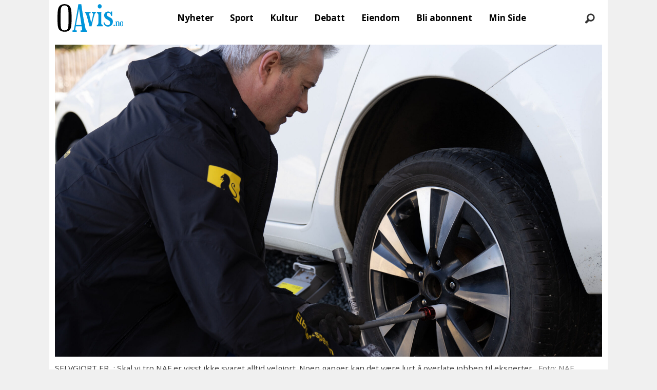

--- FILE ---
content_type: text/html; charset=UTF-8
request_url: https://www.oavis.no/dekkskift-hjulskift-naf/hjulskift-gjor-du-dette-feil-blir-det-dyrt/835505
body_size: 26872
content:
<!DOCTYPE html>
<html lang="nb-NO" dir="ltr" class="resp_fonts">

    <head>
                
                <script type="module">
                    import { ClientAPI } from '/view-resources/baseview/public/common/ClientAPI/index.js?v=1768293024-L4';
                    window.labClientAPI = new ClientAPI({
                        pageData: {
                            url: 'https://www.oavis.no/dekkskift-hjulskift-naf/hjulskift-gjor-du-dette-feil-blir-det-dyrt/835505',
                            pageType: 'article',
                            pageId: '835505',
                            section: 'nyheter',
                            title: 'Hjulskift: – Gjør du dette feil, blir det dyrt',
                            seotitle: 'Hjulskift: – Gjør du dette feil, blir det dyrt',
                            sometitle: 'Hjulskift: – Gjør du dette feil, blir det dyrt',
                            description: 'NAF kommer med et varsko til alle elbileiere: Sjekk nøye hvor du fester jekken før du bytter hjul på bilen.',
                            seodescription: 'NAF kommer med et varsko til alle elbileiere: Sjekk nøye hvor du fester jekken før du bytter hjul på bilen.',
                            somedescription: 'NAF kommer med et varsko til alle elbileiere: Sjekk nøye hvor du fester jekken før du bytter hjul på bilen.',
                            device: 'desktop',
                            cmsVersion: '4.2.15',
                            contentLanguage: 'nb-NO',
                            published: '2023-10-26T07:29:34.000Z',
                            tags: ["hjulskift", "naf", "dekkskift", "nyheter"],
                            bylines: ["Eskil Bjørshol"],
                            site: {
                                domain: 'https://www.oavis.no',
                                id: '5',
                                alias: 'bjorgu_oavis'
                            }
                            // Todo: Add paywall info ...
                        },
                        debug: false
                    });
                </script>

                <title>Hjulskift: – Gjør du dette feil, blir det dyrt</title>
                <meta name="title" content="Hjulskift: – Gjør du dette feil, blir det dyrt">
                <meta name="description" content="NAF kommer med et varsko til alle elbileiere: Sjekk nøye hvor du fester jekken før du bytter hjul på bilen.">
                <meta http-equiv="Content-Type" content="text/html; charset=utf-8">
                <link rel="canonical" href="https://www.oavis.no/dekkskift-hjulskift-naf/hjulskift-gjor-du-dette-feil-blir-det-dyrt/835505">
                <meta name="viewport" content="width=device-width, initial-scale=1">
                
                <meta property="og:type" content="article">
                <meta property="og:title" content="(+) Hjulskift: – Gjør du dette feil, blir det dyrt">
                <meta property="og:description" content="NAF kommer med et varsko til alle elbileiere: Sjekk nøye hvor du fester jekken før du bytter hjul på bilen.">
                <meta property="article:published_time" content="2023-10-26T07:29:34.000Z">
                <meta property="article:modified_time" content="2023-10-26T08:29:51.000Z">
                <meta property="article:author" content="Eskil Bjørshol">
                <meta property="article:tag" content="hjulskift">
                <meta property="article:tag" content="naf">
                <meta property="article:tag" content="dekkskift">
                <meta property="article:tag" content="nyheter">
                <meta property="og:image" content="https://image.oavis.no/835525.jpg?imageId=835525&x=0&y=5.32&cropw=100&croph=59.72&panox=0&panoy=5.32&panow=100&panoh=59.72&width=1200&height=683">
                <meta property="og:image:width" content="1200">
                <meta property="og:image:height" content="684">
                <meta name="twitter:card" content="summary_large_image">
                
                <meta name="twitter:title" content="(+) Hjulskift: – Gjør du dette feil, blir det dyrt">
                <meta name="twitter:description" content="NAF kommer med et varsko til alle elbileiere: Sjekk nøye hvor du fester jekken før du bytter hjul på bilen.">
                <meta name="twitter:image" content="https://image.oavis.no/835525.jpg?imageId=835525&x=0&y=5.32&cropw=100&croph=59.72&panox=0&panoy=5.32&panow=100&panoh=59.72&width=1200&height=683">
                <link rel="alternate" type="application/json+oembed" href="https://www.oavis.no/dekkskift-hjulskift-naf/hjulskift-gjor-du-dette-feil-blir-det-dyrt/835505?lab_viewport=oembed">

                
                
                
                
                <meta property="og:url" content="https://www.oavis.no/dekkskift-hjulskift-naf/hjulskift-gjor-du-dette-feil-blir-det-dyrt/835505">
                        <link type="image/svg+xml" rel="icon" href="/view-resources/dachser2/public/bjorgu_oavis/favicon.svg">
                        <link type="image/png" rel="icon" sizes="32x32" href="/view-resources/dachser2/public/bjorgu_oavis/favicon-32x32.png">
                        <link type="image/png" rel="icon" sizes="96x96" href="/view-resources/dachser2/public/bjorgu_oavis/favicon-96x96.png">
                        <link type="image/png" rel="apple-touch-icon" sizes="120x120" href="/view-resources/dachser2/public/bjorgu_oavis/favicon-120x120.png">
                        <link type="image/png" rel="apple-touch-icon" sizes="180x180" href="/view-resources/dachser2/public/bjorgu_oavis/favicon-180x180.png">
                    
                <link rel="stylesheet" href="/view-resources/view/css/grid.css?v=1768293024-L4">
                <link rel="stylesheet" href="/view-resources/view/css/main.css?v=1768293024-L4">
                <link rel="stylesheet" href="/view-resources/view/css/colors.css?v=1768293024-L4">
                <link rel="stylesheet" href="/view-resources/view/css/print.css?v=1768293024-L4" media="print">
                <link rel="stylesheet" href="/view-resources/view/css/foundation-icons/foundation-icons.css?v=1768293024-L4">
                <link rel="stylesheet" href="/view-resources/view/css/site/bjorgu_oavis.css?v=1768293024-L4">
                <style data-key="background_colors">
                    .bg-primary-light {background-color: rgba(102,190,232,1);}.bg-primary {background-color: rgba(0,147,216,1);color: #fff;}.bg-primary-dark {background-color: rgba(0,103,151,1);color: #fff;}.bg-secondary-light {background-color: rgba(191,126,124,1);}.bg-secondary {background-color: rgba(148,40,37,1);color: #fff;}.bg-secondary-dark {background-color: rgba(104,28,26,1);color: #fff;}.bg-tertiary-light {background-color: rgba(254,184,106,1);}.bg-tertiary {background-color: rgba(254,137,7,1);}.bg-tertiary-dark {background-color: rgba(178,96,5,1);color: #fff;}.bg-black {background-color: rgb(0, 0, 0);color: #fff;}.bg-white {background-color: rgb(255, 255, 255);}.bg-quinary {background-color: rgba(33,102,45,1);color: #fff;}.bg-quinary-light {background-color: rgba(122,163,129,1);}.bg-quinary-dark {background-color: rgba(23,71,32,1);color: #fff;}.bg-quaternary {background-color: rgba(242,7,7,1);color: #fff;}.bg-senary {background-color: rgba(208, 200, 200, 1);}.bg-senary-light {background-color: rgba(227,222,222,1);}.bg-senary-dark {background-color: rgba(146,140,140,1);}.bg-quaternary-light {background-color: rgba(247,106,106,1);}.bg-quaternary-dark {background-color: rgba(169,5,5,1);color: #fff;}.bg-septenary {background-color: rgba(248,255,17,1);}.bg-octonary {background-color: rgba(64,95,88,1);color: #fff;}.bg-septenary-light {background-color: rgba(255,253,127,1);}.bg-septenary-dark {background-color: rgba(251,236,144,1);}.bg-octonary-light {background-color: rgba(80,130,133,1);color: #fff;}.bg-octonary-dark {background-color: rgba(36,117,116,1);color: #fff;}@media (max-width: 1023px) { .color_mobile_bg-primary-light {background-color: rgba(102,190,232,1);}}@media (max-width: 1023px) { .color_mobile_bg-primary {background-color: rgba(0,147,216,1);color: #fff;}}@media (max-width: 1023px) { .color_mobile_bg-primary-dark {background-color: rgba(0,103,151,1);color: #fff;}}@media (max-width: 1023px) { .color_mobile_bg-secondary-light {background-color: rgba(191,126,124,1);}}@media (max-width: 1023px) { .color_mobile_bg-secondary {background-color: rgba(148,40,37,1);color: #fff;}}@media (max-width: 1023px) { .color_mobile_bg-secondary-dark {background-color: rgba(104,28,26,1);color: #fff;}}@media (max-width: 1023px) { .color_mobile_bg-tertiary-light {background-color: rgba(254,184,106,1);}}@media (max-width: 1023px) { .color_mobile_bg-tertiary {background-color: rgba(254,137,7,1);}}@media (max-width: 1023px) { .color_mobile_bg-tertiary-dark {background-color: rgba(178,96,5,1);color: #fff;}}@media (max-width: 1023px) { .color_mobile_bg-black {background-color: rgb(0, 0, 0);color: #fff;}}@media (max-width: 1023px) { .color_mobile_bg-white {background-color: rgb(255, 255, 255);}}@media (max-width: 1023px) { .color_mobile_bg-quinary {background-color: rgba(33,102,45,1);color: #fff;}}@media (max-width: 1023px) { .color_mobile_bg-quinary-light {background-color: rgba(122,163,129,1);}}@media (max-width: 1023px) { .color_mobile_bg-quinary-dark {background-color: rgba(23,71,32,1);color: #fff;}}@media (max-width: 1023px) { .color_mobile_bg-quaternary {background-color: rgba(242,7,7,1);color: #fff;}}@media (max-width: 1023px) { .color_mobile_bg-senary {background-color: rgba(208, 200, 200, 1);}}@media (max-width: 1023px) { .color_mobile_bg-senary-light {background-color: rgba(227,222,222,1);}}@media (max-width: 1023px) { .color_mobile_bg-senary-dark {background-color: rgba(146,140,140,1);}}@media (max-width: 1023px) { .color_mobile_bg-quaternary-light {background-color: rgba(247,106,106,1);}}@media (max-width: 1023px) { .color_mobile_bg-quaternary-dark {background-color: rgba(169,5,5,1);color: #fff;}}@media (max-width: 1023px) { .color_mobile_bg-septenary {background-color: rgba(248,255,17,1);}}@media (max-width: 1023px) { .color_mobile_bg-octonary {background-color: rgba(64,95,88,1);color: #fff;}}@media (max-width: 1023px) { .color_mobile_bg-septenary-light {background-color: rgba(255,253,127,1);}}@media (max-width: 1023px) { .color_mobile_bg-septenary-dark {background-color: rgba(251,236,144,1);}}@media (max-width: 1023px) { .color_mobile_bg-octonary-light {background-color: rgba(80,130,133,1);color: #fff;}}@media (max-width: 1023px) { .color_mobile_bg-octonary-dark {background-color: rgba(36,117,116,1);color: #fff;}}
                </style>
                <style data-key="background_colors_opacity">
                    .bg-primary-light.op-bg_20 {background-color: rgba(102, 190, 232, 0.2);}.bg-primary-light.op-bg_40 {background-color: rgba(102, 190, 232, 0.4);}.bg-primary-light.op-bg_60 {background-color: rgba(102, 190, 232, 0.6);}.bg-primary-light.op-bg_80 {background-color: rgba(102, 190, 232, 0.8);}.bg-primary.op-bg_20 {background-color: rgba(0, 147, 216, 0.2);color: #fff;}.bg-primary.op-bg_40 {background-color: rgba(0, 147, 216, 0.4);color: #fff;}.bg-primary.op-bg_60 {background-color: rgba(0, 147, 216, 0.6);color: #fff;}.bg-primary.op-bg_80 {background-color: rgba(0, 147, 216, 0.8);color: #fff;}.bg-primary-dark.op-bg_20 {background-color: rgba(0, 103, 151, 0.2);color: #fff;}.bg-primary-dark.op-bg_40 {background-color: rgba(0, 103, 151, 0.4);color: #fff;}.bg-primary-dark.op-bg_60 {background-color: rgba(0, 103, 151, 0.6);color: #fff;}.bg-primary-dark.op-bg_80 {background-color: rgba(0, 103, 151, 0.8);color: #fff;}.bg-secondary-light.op-bg_20 {background-color: rgba(191, 126, 124, 0.2);}.bg-secondary-light.op-bg_40 {background-color: rgba(191, 126, 124, 0.4);}.bg-secondary-light.op-bg_60 {background-color: rgba(191, 126, 124, 0.6);}.bg-secondary-light.op-bg_80 {background-color: rgba(191, 126, 124, 0.8);}.bg-secondary.op-bg_20 {background-color: rgba(148, 40, 37, 0.2);color: #fff;}.bg-secondary.op-bg_40 {background-color: rgba(148, 40, 37, 0.4);color: #fff;}.bg-secondary.op-bg_60 {background-color: rgba(148, 40, 37, 0.6);color: #fff;}.bg-secondary.op-bg_80 {background-color: rgba(148, 40, 37, 0.8);color: #fff;}.bg-secondary-dark.op-bg_20 {background-color: rgba(104, 28, 26, 0.2);color: #fff;}.bg-secondary-dark.op-bg_40 {background-color: rgba(104, 28, 26, 0.4);color: #fff;}.bg-secondary-dark.op-bg_60 {background-color: rgba(104, 28, 26, 0.6);color: #fff;}.bg-secondary-dark.op-bg_80 {background-color: rgba(104, 28, 26, 0.8);color: #fff;}.bg-tertiary-light.op-bg_20 {background-color: rgba(254, 184, 106, 0.2);}.bg-tertiary-light.op-bg_40 {background-color: rgba(254, 184, 106, 0.4);}.bg-tertiary-light.op-bg_60 {background-color: rgba(254, 184, 106, 0.6);}.bg-tertiary-light.op-bg_80 {background-color: rgba(254, 184, 106, 0.8);}.bg-tertiary.op-bg_20 {background-color: rgba(254, 137, 7, 0.2);}.bg-tertiary.op-bg_40 {background-color: rgba(254, 137, 7, 0.4);}.bg-tertiary.op-bg_60 {background-color: rgba(254, 137, 7, 0.6);}.bg-tertiary.op-bg_80 {background-color: rgba(254, 137, 7, 0.8);}.bg-tertiary-dark.op-bg_20 {background-color: rgba(178, 96, 5, 0.2);color: #fff;}.bg-tertiary-dark.op-bg_40 {background-color: rgba(178, 96, 5, 0.4);color: #fff;}.bg-tertiary-dark.op-bg_60 {background-color: rgba(178, 96, 5, 0.6);color: #fff;}.bg-tertiary-dark.op-bg_80 {background-color: rgba(178, 96, 5, 0.8);color: #fff;}.bg-black.op-bg_20 {background-color: rgba(0, 0, 0, 0.2);color: #fff;}.bg-black.op-bg_40 {background-color: rgba(0, 0, 0, 0.4);color: #fff;}.bg-black.op-bg_60 {background-color: rgba(0, 0, 0, 0.6);color: #fff;}.bg-black.op-bg_80 {background-color: rgba(0, 0, 0, 0.8);color: #fff;}.bg-white.op-bg_20 {background-color: rgba(255, 255, 255, 0.2);}.bg-white.op-bg_40 {background-color: rgba(255, 255, 255, 0.4);}.bg-white.op-bg_60 {background-color: rgba(255, 255, 255, 0.6);}.bg-white.op-bg_80 {background-color: rgba(255, 255, 255, 0.8);}.bg-quinary.op-bg_20 {background-color: rgba(33, 102, 45, 0.2);color: #fff;}.bg-quinary.op-bg_40 {background-color: rgba(33, 102, 45, 0.4);color: #fff;}.bg-quinary.op-bg_60 {background-color: rgba(33, 102, 45, 0.6);color: #fff;}.bg-quinary.op-bg_80 {background-color: rgba(33, 102, 45, 0.8);color: #fff;}.bg-quinary-light.op-bg_20 {background-color: rgba(122, 163, 129, 0.2);}.bg-quinary-light.op-bg_40 {background-color: rgba(122, 163, 129, 0.4);}.bg-quinary-light.op-bg_60 {background-color: rgba(122, 163, 129, 0.6);}.bg-quinary-light.op-bg_80 {background-color: rgba(122, 163, 129, 0.8);}.bg-quinary-dark.op-bg_20 {background-color: rgba(23, 71, 32, 0.2);color: #fff;}.bg-quinary-dark.op-bg_40 {background-color: rgba(23, 71, 32, 0.4);color: #fff;}.bg-quinary-dark.op-bg_60 {background-color: rgba(23, 71, 32, 0.6);color: #fff;}.bg-quinary-dark.op-bg_80 {background-color: rgba(23, 71, 32, 0.8);color: #fff;}.bg-quaternary.op-bg_20 {background-color: rgba(242, 7, 7, 0.2);color: #fff;}.bg-quaternary.op-bg_40 {background-color: rgba(242, 7, 7, 0.4);color: #fff;}.bg-quaternary.op-bg_60 {background-color: rgba(242, 7, 7, 0.6);color: #fff;}.bg-quaternary.op-bg_80 {background-color: rgba(242, 7, 7, 0.8);color: #fff;}.bg-senary.op-bg_20 {background-color: rgba(208, 200, 200, 0.2);}.bg-senary.op-bg_40 {background-color: rgba(208, 200, 200, 0.4);}.bg-senary.op-bg_60 {background-color: rgba(208, 200, 200, 0.6);}.bg-senary.op-bg_80 {background-color: rgba(208, 200, 200, 0.8);}.bg-senary-light.op-bg_20 {background-color: rgba(227, 222, 222, 0.2);}.bg-senary-light.op-bg_40 {background-color: rgba(227, 222, 222, 0.4);}.bg-senary-light.op-bg_60 {background-color: rgba(227, 222, 222, 0.6);}.bg-senary-light.op-bg_80 {background-color: rgba(227, 222, 222, 0.8);}.bg-senary-dark.op-bg_20 {background-color: rgba(146, 140, 140, 0.2);}.bg-senary-dark.op-bg_40 {background-color: rgba(146, 140, 140, 0.4);}.bg-senary-dark.op-bg_60 {background-color: rgba(146, 140, 140, 0.6);}.bg-senary-dark.op-bg_80 {background-color: rgba(146, 140, 140, 0.8);}.bg-quaternary-light.op-bg_20 {background-color: rgba(247, 106, 106, 0.2);}.bg-quaternary-light.op-bg_40 {background-color: rgba(247, 106, 106, 0.4);}.bg-quaternary-light.op-bg_60 {background-color: rgba(247, 106, 106, 0.6);}.bg-quaternary-light.op-bg_80 {background-color: rgba(247, 106, 106, 0.8);}.bg-quaternary-dark.op-bg_20 {background-color: rgba(169, 5, 5, 0.2);color: #fff;}.bg-quaternary-dark.op-bg_40 {background-color: rgba(169, 5, 5, 0.4);color: #fff;}.bg-quaternary-dark.op-bg_60 {background-color: rgba(169, 5, 5, 0.6);color: #fff;}.bg-quaternary-dark.op-bg_80 {background-color: rgba(169, 5, 5, 0.8);color: #fff;}.bg-septenary.op-bg_20 {background-color: rgba(248, 255, 17, 0.2);}.bg-septenary.op-bg_40 {background-color: rgba(248, 255, 17, 0.4);}.bg-septenary.op-bg_60 {background-color: rgba(248, 255, 17, 0.6);}.bg-septenary.op-bg_80 {background-color: rgba(248, 255, 17, 0.8);}.bg-octonary.op-bg_20 {background-color: rgba(64, 95, 88, 0.2);color: #fff;}.bg-octonary.op-bg_40 {background-color: rgba(64, 95, 88, 0.4);color: #fff;}.bg-octonary.op-bg_60 {background-color: rgba(64, 95, 88, 0.6);color: #fff;}.bg-octonary.op-bg_80 {background-color: rgba(64, 95, 88, 0.8);color: #fff;}.bg-septenary-light.op-bg_20 {background-color: rgba(255, 253, 127, 0.2);}.bg-septenary-light.op-bg_40 {background-color: rgba(255, 253, 127, 0.4);}.bg-septenary-light.op-bg_60 {background-color: rgba(255, 253, 127, 0.6);}.bg-septenary-light.op-bg_80 {background-color: rgba(255, 253, 127, 0.8);}.bg-septenary-dark.op-bg_20 {background-color: rgba(251, 236, 144, 0.2);}.bg-septenary-dark.op-bg_40 {background-color: rgba(251, 236, 144, 0.4);}.bg-septenary-dark.op-bg_60 {background-color: rgba(251, 236, 144, 0.6);}.bg-septenary-dark.op-bg_80 {background-color: rgba(251, 236, 144, 0.8);}.bg-octonary-light.op-bg_20 {background-color: rgba(80, 130, 133, 0.2);color: #fff;}.bg-octonary-light.op-bg_40 {background-color: rgba(80, 130, 133, 0.4);color: #fff;}.bg-octonary-light.op-bg_60 {background-color: rgba(80, 130, 133, 0.6);color: #fff;}.bg-octonary-light.op-bg_80 {background-color: rgba(80, 130, 133, 0.8);color: #fff;}.bg-octonary-dark.op-bg_20 {background-color: rgba(36, 117, 116, 0.2);color: #fff;}.bg-octonary-dark.op-bg_40 {background-color: rgba(36, 117, 116, 0.4);color: #fff;}.bg-octonary-dark.op-bg_60 {background-color: rgba(36, 117, 116, 0.6);color: #fff;}.bg-octonary-dark.op-bg_80 {background-color: rgba(36, 117, 116, 0.8);color: #fff;}@media (max-width: 1023px) { .color_mobile_bg-primary-light.op-bg_20 {background-color: rgba(102, 190, 232, 0.2);}}@media (max-width: 1023px) { .color_mobile_bg-primary-light.op-bg_40 {background-color: rgba(102, 190, 232, 0.4);}}@media (max-width: 1023px) { .color_mobile_bg-primary-light.op-bg_60 {background-color: rgba(102, 190, 232, 0.6);}}@media (max-width: 1023px) { .color_mobile_bg-primary-light.op-bg_80 {background-color: rgba(102, 190, 232, 0.8);}}@media (max-width: 1023px) { .color_mobile_bg-primary.op-bg_20 {background-color: rgba(0, 147, 216, 0.2);color: #fff;}}@media (max-width: 1023px) { .color_mobile_bg-primary.op-bg_40 {background-color: rgba(0, 147, 216, 0.4);color: #fff;}}@media (max-width: 1023px) { .color_mobile_bg-primary.op-bg_60 {background-color: rgba(0, 147, 216, 0.6);color: #fff;}}@media (max-width: 1023px) { .color_mobile_bg-primary.op-bg_80 {background-color: rgba(0, 147, 216, 0.8);color: #fff;}}@media (max-width: 1023px) { .color_mobile_bg-primary-dark.op-bg_20 {background-color: rgba(0, 103, 151, 0.2);color: #fff;}}@media (max-width: 1023px) { .color_mobile_bg-primary-dark.op-bg_40 {background-color: rgba(0, 103, 151, 0.4);color: #fff;}}@media (max-width: 1023px) { .color_mobile_bg-primary-dark.op-bg_60 {background-color: rgba(0, 103, 151, 0.6);color: #fff;}}@media (max-width: 1023px) { .color_mobile_bg-primary-dark.op-bg_80 {background-color: rgba(0, 103, 151, 0.8);color: #fff;}}@media (max-width: 1023px) { .color_mobile_bg-secondary-light.op-bg_20 {background-color: rgba(191, 126, 124, 0.2);}}@media (max-width: 1023px) { .color_mobile_bg-secondary-light.op-bg_40 {background-color: rgba(191, 126, 124, 0.4);}}@media (max-width: 1023px) { .color_mobile_bg-secondary-light.op-bg_60 {background-color: rgba(191, 126, 124, 0.6);}}@media (max-width: 1023px) { .color_mobile_bg-secondary-light.op-bg_80 {background-color: rgba(191, 126, 124, 0.8);}}@media (max-width: 1023px) { .color_mobile_bg-secondary.op-bg_20 {background-color: rgba(148, 40, 37, 0.2);color: #fff;}}@media (max-width: 1023px) { .color_mobile_bg-secondary.op-bg_40 {background-color: rgba(148, 40, 37, 0.4);color: #fff;}}@media (max-width: 1023px) { .color_mobile_bg-secondary.op-bg_60 {background-color: rgba(148, 40, 37, 0.6);color: #fff;}}@media (max-width: 1023px) { .color_mobile_bg-secondary.op-bg_80 {background-color: rgba(148, 40, 37, 0.8);color: #fff;}}@media (max-width: 1023px) { .color_mobile_bg-secondary-dark.op-bg_20 {background-color: rgba(104, 28, 26, 0.2);color: #fff;}}@media (max-width: 1023px) { .color_mobile_bg-secondary-dark.op-bg_40 {background-color: rgba(104, 28, 26, 0.4);color: #fff;}}@media (max-width: 1023px) { .color_mobile_bg-secondary-dark.op-bg_60 {background-color: rgba(104, 28, 26, 0.6);color: #fff;}}@media (max-width: 1023px) { .color_mobile_bg-secondary-dark.op-bg_80 {background-color: rgba(104, 28, 26, 0.8);color: #fff;}}@media (max-width: 1023px) { .color_mobile_bg-tertiary-light.op-bg_20 {background-color: rgba(254, 184, 106, 0.2);}}@media (max-width: 1023px) { .color_mobile_bg-tertiary-light.op-bg_40 {background-color: rgba(254, 184, 106, 0.4);}}@media (max-width: 1023px) { .color_mobile_bg-tertiary-light.op-bg_60 {background-color: rgba(254, 184, 106, 0.6);}}@media (max-width: 1023px) { .color_mobile_bg-tertiary-light.op-bg_80 {background-color: rgba(254, 184, 106, 0.8);}}@media (max-width: 1023px) { .color_mobile_bg-tertiary.op-bg_20 {background-color: rgba(254, 137, 7, 0.2);}}@media (max-width: 1023px) { .color_mobile_bg-tertiary.op-bg_40 {background-color: rgba(254, 137, 7, 0.4);}}@media (max-width: 1023px) { .color_mobile_bg-tertiary.op-bg_60 {background-color: rgba(254, 137, 7, 0.6);}}@media (max-width: 1023px) { .color_mobile_bg-tertiary.op-bg_80 {background-color: rgba(254, 137, 7, 0.8);}}@media (max-width: 1023px) { .color_mobile_bg-tertiary-dark.op-bg_20 {background-color: rgba(178, 96, 5, 0.2);color: #fff;}}@media (max-width: 1023px) { .color_mobile_bg-tertiary-dark.op-bg_40 {background-color: rgba(178, 96, 5, 0.4);color: #fff;}}@media (max-width: 1023px) { .color_mobile_bg-tertiary-dark.op-bg_60 {background-color: rgba(178, 96, 5, 0.6);color: #fff;}}@media (max-width: 1023px) { .color_mobile_bg-tertiary-dark.op-bg_80 {background-color: rgba(178, 96, 5, 0.8);color: #fff;}}@media (max-width: 1023px) { .color_mobile_bg-black.op-bg_20 {background-color: rgba(0, 0, 0, 0.2);color: #fff;}}@media (max-width: 1023px) { .color_mobile_bg-black.op-bg_40 {background-color: rgba(0, 0, 0, 0.4);color: #fff;}}@media (max-width: 1023px) { .color_mobile_bg-black.op-bg_60 {background-color: rgba(0, 0, 0, 0.6);color: #fff;}}@media (max-width: 1023px) { .color_mobile_bg-black.op-bg_80 {background-color: rgba(0, 0, 0, 0.8);color: #fff;}}@media (max-width: 1023px) { .color_mobile_bg-white.op-bg_20 {background-color: rgba(255, 255, 255, 0.2);}}@media (max-width: 1023px) { .color_mobile_bg-white.op-bg_40 {background-color: rgba(255, 255, 255, 0.4);}}@media (max-width: 1023px) { .color_mobile_bg-white.op-bg_60 {background-color: rgba(255, 255, 255, 0.6);}}@media (max-width: 1023px) { .color_mobile_bg-white.op-bg_80 {background-color: rgba(255, 255, 255, 0.8);}}@media (max-width: 1023px) { .color_mobile_bg-quinary.op-bg_20 {background-color: rgba(33, 102, 45, 0.2);color: #fff;}}@media (max-width: 1023px) { .color_mobile_bg-quinary.op-bg_40 {background-color: rgba(33, 102, 45, 0.4);color: #fff;}}@media (max-width: 1023px) { .color_mobile_bg-quinary.op-bg_60 {background-color: rgba(33, 102, 45, 0.6);color: #fff;}}@media (max-width: 1023px) { .color_mobile_bg-quinary.op-bg_80 {background-color: rgba(33, 102, 45, 0.8);color: #fff;}}@media (max-width: 1023px) { .color_mobile_bg-quinary-light.op-bg_20 {background-color: rgba(122, 163, 129, 0.2);}}@media (max-width: 1023px) { .color_mobile_bg-quinary-light.op-bg_40 {background-color: rgba(122, 163, 129, 0.4);}}@media (max-width: 1023px) { .color_mobile_bg-quinary-light.op-bg_60 {background-color: rgba(122, 163, 129, 0.6);}}@media (max-width: 1023px) { .color_mobile_bg-quinary-light.op-bg_80 {background-color: rgba(122, 163, 129, 0.8);}}@media (max-width: 1023px) { .color_mobile_bg-quinary-dark.op-bg_20 {background-color: rgba(23, 71, 32, 0.2);color: #fff;}}@media (max-width: 1023px) { .color_mobile_bg-quinary-dark.op-bg_40 {background-color: rgba(23, 71, 32, 0.4);color: #fff;}}@media (max-width: 1023px) { .color_mobile_bg-quinary-dark.op-bg_60 {background-color: rgba(23, 71, 32, 0.6);color: #fff;}}@media (max-width: 1023px) { .color_mobile_bg-quinary-dark.op-bg_80 {background-color: rgba(23, 71, 32, 0.8);color: #fff;}}@media (max-width: 1023px) { .color_mobile_bg-quaternary.op-bg_20 {background-color: rgba(242, 7, 7, 0.2);color: #fff;}}@media (max-width: 1023px) { .color_mobile_bg-quaternary.op-bg_40 {background-color: rgba(242, 7, 7, 0.4);color: #fff;}}@media (max-width: 1023px) { .color_mobile_bg-quaternary.op-bg_60 {background-color: rgba(242, 7, 7, 0.6);color: #fff;}}@media (max-width: 1023px) { .color_mobile_bg-quaternary.op-bg_80 {background-color: rgba(242, 7, 7, 0.8);color: #fff;}}@media (max-width: 1023px) { .color_mobile_bg-senary.op-bg_20 {background-color: rgba(208, 200, 200, 0.2);}}@media (max-width: 1023px) { .color_mobile_bg-senary.op-bg_40 {background-color: rgba(208, 200, 200, 0.4);}}@media (max-width: 1023px) { .color_mobile_bg-senary.op-bg_60 {background-color: rgba(208, 200, 200, 0.6);}}@media (max-width: 1023px) { .color_mobile_bg-senary.op-bg_80 {background-color: rgba(208, 200, 200, 0.8);}}@media (max-width: 1023px) { .color_mobile_bg-senary-light.op-bg_20 {background-color: rgba(227, 222, 222, 0.2);}}@media (max-width: 1023px) { .color_mobile_bg-senary-light.op-bg_40 {background-color: rgba(227, 222, 222, 0.4);}}@media (max-width: 1023px) { .color_mobile_bg-senary-light.op-bg_60 {background-color: rgba(227, 222, 222, 0.6);}}@media (max-width: 1023px) { .color_mobile_bg-senary-light.op-bg_80 {background-color: rgba(227, 222, 222, 0.8);}}@media (max-width: 1023px) { .color_mobile_bg-senary-dark.op-bg_20 {background-color: rgba(146, 140, 140, 0.2);}}@media (max-width: 1023px) { .color_mobile_bg-senary-dark.op-bg_40 {background-color: rgba(146, 140, 140, 0.4);}}@media (max-width: 1023px) { .color_mobile_bg-senary-dark.op-bg_60 {background-color: rgba(146, 140, 140, 0.6);}}@media (max-width: 1023px) { .color_mobile_bg-senary-dark.op-bg_80 {background-color: rgba(146, 140, 140, 0.8);}}@media (max-width: 1023px) { .color_mobile_bg-quaternary-light.op-bg_20 {background-color: rgba(247, 106, 106, 0.2);}}@media (max-width: 1023px) { .color_mobile_bg-quaternary-light.op-bg_40 {background-color: rgba(247, 106, 106, 0.4);}}@media (max-width: 1023px) { .color_mobile_bg-quaternary-light.op-bg_60 {background-color: rgba(247, 106, 106, 0.6);}}@media (max-width: 1023px) { .color_mobile_bg-quaternary-light.op-bg_80 {background-color: rgba(247, 106, 106, 0.8);}}@media (max-width: 1023px) { .color_mobile_bg-quaternary-dark.op-bg_20 {background-color: rgba(169, 5, 5, 0.2);color: #fff;}}@media (max-width: 1023px) { .color_mobile_bg-quaternary-dark.op-bg_40 {background-color: rgba(169, 5, 5, 0.4);color: #fff;}}@media (max-width: 1023px) { .color_mobile_bg-quaternary-dark.op-bg_60 {background-color: rgba(169, 5, 5, 0.6);color: #fff;}}@media (max-width: 1023px) { .color_mobile_bg-quaternary-dark.op-bg_80 {background-color: rgba(169, 5, 5, 0.8);color: #fff;}}@media (max-width: 1023px) { .color_mobile_bg-septenary.op-bg_20 {background-color: rgba(248, 255, 17, 0.2);}}@media (max-width: 1023px) { .color_mobile_bg-septenary.op-bg_40 {background-color: rgba(248, 255, 17, 0.4);}}@media (max-width: 1023px) { .color_mobile_bg-septenary.op-bg_60 {background-color: rgba(248, 255, 17, 0.6);}}@media (max-width: 1023px) { .color_mobile_bg-septenary.op-bg_80 {background-color: rgba(248, 255, 17, 0.8);}}@media (max-width: 1023px) { .color_mobile_bg-octonary.op-bg_20 {background-color: rgba(64, 95, 88, 0.2);color: #fff;}}@media (max-width: 1023px) { .color_mobile_bg-octonary.op-bg_40 {background-color: rgba(64, 95, 88, 0.4);color: #fff;}}@media (max-width: 1023px) { .color_mobile_bg-octonary.op-bg_60 {background-color: rgba(64, 95, 88, 0.6);color: #fff;}}@media (max-width: 1023px) { .color_mobile_bg-octonary.op-bg_80 {background-color: rgba(64, 95, 88, 0.8);color: #fff;}}@media (max-width: 1023px) { .color_mobile_bg-septenary-light.op-bg_20 {background-color: rgba(255, 253, 127, 0.2);}}@media (max-width: 1023px) { .color_mobile_bg-septenary-light.op-bg_40 {background-color: rgba(255, 253, 127, 0.4);}}@media (max-width: 1023px) { .color_mobile_bg-septenary-light.op-bg_60 {background-color: rgba(255, 253, 127, 0.6);}}@media (max-width: 1023px) { .color_mobile_bg-septenary-light.op-bg_80 {background-color: rgba(255, 253, 127, 0.8);}}@media (max-width: 1023px) { .color_mobile_bg-septenary-dark.op-bg_20 {background-color: rgba(251, 236, 144, 0.2);}}@media (max-width: 1023px) { .color_mobile_bg-septenary-dark.op-bg_40 {background-color: rgba(251, 236, 144, 0.4);}}@media (max-width: 1023px) { .color_mobile_bg-septenary-dark.op-bg_60 {background-color: rgba(251, 236, 144, 0.6);}}@media (max-width: 1023px) { .color_mobile_bg-septenary-dark.op-bg_80 {background-color: rgba(251, 236, 144, 0.8);}}@media (max-width: 1023px) { .color_mobile_bg-octonary-light.op-bg_20 {background-color: rgba(80, 130, 133, 0.2);color: #fff;}}@media (max-width: 1023px) { .color_mobile_bg-octonary-light.op-bg_40 {background-color: rgba(80, 130, 133, 0.4);color: #fff;}}@media (max-width: 1023px) { .color_mobile_bg-octonary-light.op-bg_60 {background-color: rgba(80, 130, 133, 0.6);color: #fff;}}@media (max-width: 1023px) { .color_mobile_bg-octonary-light.op-bg_80 {background-color: rgba(80, 130, 133, 0.8);color: #fff;}}@media (max-width: 1023px) { .color_mobile_bg-octonary-dark.op-bg_20 {background-color: rgba(36, 117, 116, 0.2);color: #fff;}}@media (max-width: 1023px) { .color_mobile_bg-octonary-dark.op-bg_40 {background-color: rgba(36, 117, 116, 0.4);color: #fff;}}@media (max-width: 1023px) { .color_mobile_bg-octonary-dark.op-bg_60 {background-color: rgba(36, 117, 116, 0.6);color: #fff;}}@media (max-width: 1023px) { .color_mobile_bg-octonary-dark.op-bg_80 {background-color: rgba(36, 117, 116, 0.8);color: #fff;}}
                </style>
                <style data-key="border_colors">
                    .border-bg-primary-light {border-color: rgba(102,190,232,1) !important;}.border-bg-primary {border-color: rgba(0,147,216,1) !important;}.border-bg-primary-dark {border-color: rgba(0,103,151,1) !important;}.border-bg-secondary-light {border-color: rgba(191,126,124,1) !important;}.border-bg-secondary {border-color: rgba(148,40,37,1) !important;}.border-bg-secondary-dark {border-color: rgba(104,28,26,1) !important;}.border-bg-tertiary-light {border-color: rgba(254,184,106,1) !important;}.border-bg-tertiary {border-color: rgba(254,137,7,1) !important;}.border-bg-tertiary-dark {border-color: rgba(178,96,5,1) !important;}.border-bg-black {border-color: rgb(0, 0, 0) !important;}.border-bg-white {border-color: rgb(255, 255, 255) !important;}.border-bg-quinary {border-color: rgba(33,102,45,1) !important;}.border-bg-quinary-light {border-color: rgba(122,163,129,1) !important;}.border-bg-quinary-dark {border-color: rgba(23,71,32,1) !important;}.border-bg-quaternary {border-color: rgba(242,7,7,1) !important;}.border-bg-senary {border-color: rgba(208, 200, 200, 1) !important;}.border-bg-senary-light {border-color: rgba(227,222,222,1) !important;}.border-bg-senary-dark {border-color: rgba(146,140,140,1) !important;}.border-bg-quaternary-light {border-color: rgba(247,106,106,1) !important;}.border-bg-quaternary-dark {border-color: rgba(169,5,5,1) !important;}.border-bg-septenary {border-color: rgba(248,255,17,1) !important;}.border-bg-octonary {border-color: rgba(64,95,88,1) !important;}.border-bg-septenary-light {border-color: rgba(255,253,127,1) !important;}.border-bg-septenary-dark {border-color: rgba(251,236,144,1) !important;}.border-bg-octonary-light {border-color: rgba(80,130,133,1) !important;}.border-bg-octonary-dark {border-color: rgba(36,117,116,1) !important;}@media (max-width: 1023px) { .mobile_border-bg-primary-light {border-color: rgba(102,190,232,1) !important;}}@media (max-width: 1023px) { .mobile_border-bg-primary {border-color: rgba(0,147,216,1) !important;}}@media (max-width: 1023px) { .mobile_border-bg-primary-dark {border-color: rgba(0,103,151,1) !important;}}@media (max-width: 1023px) { .mobile_border-bg-secondary-light {border-color: rgba(191,126,124,1) !important;}}@media (max-width: 1023px) { .mobile_border-bg-secondary {border-color: rgba(148,40,37,1) !important;}}@media (max-width: 1023px) { .mobile_border-bg-secondary-dark {border-color: rgba(104,28,26,1) !important;}}@media (max-width: 1023px) { .mobile_border-bg-tertiary-light {border-color: rgba(254,184,106,1) !important;}}@media (max-width: 1023px) { .mobile_border-bg-tertiary {border-color: rgba(254,137,7,1) !important;}}@media (max-width: 1023px) { .mobile_border-bg-tertiary-dark {border-color: rgba(178,96,5,1) !important;}}@media (max-width: 1023px) { .mobile_border-bg-black {border-color: rgb(0, 0, 0) !important;}}@media (max-width: 1023px) { .mobile_border-bg-white {border-color: rgb(255, 255, 255) !important;}}@media (max-width: 1023px) { .mobile_border-bg-quinary {border-color: rgba(33,102,45,1) !important;}}@media (max-width: 1023px) { .mobile_border-bg-quinary-light {border-color: rgba(122,163,129,1) !important;}}@media (max-width: 1023px) { .mobile_border-bg-quinary-dark {border-color: rgba(23,71,32,1) !important;}}@media (max-width: 1023px) { .mobile_border-bg-quaternary {border-color: rgba(242,7,7,1) !important;}}@media (max-width: 1023px) { .mobile_border-bg-senary {border-color: rgba(208, 200, 200, 1) !important;}}@media (max-width: 1023px) { .mobile_border-bg-senary-light {border-color: rgba(227,222,222,1) !important;}}@media (max-width: 1023px) { .mobile_border-bg-senary-dark {border-color: rgba(146,140,140,1) !important;}}@media (max-width: 1023px) { .mobile_border-bg-quaternary-light {border-color: rgba(247,106,106,1) !important;}}@media (max-width: 1023px) { .mobile_border-bg-quaternary-dark {border-color: rgba(169,5,5,1) !important;}}@media (max-width: 1023px) { .mobile_border-bg-septenary {border-color: rgba(248,255,17,1) !important;}}@media (max-width: 1023px) { .mobile_border-bg-octonary {border-color: rgba(64,95,88,1) !important;}}@media (max-width: 1023px) { .mobile_border-bg-septenary-light {border-color: rgba(255,253,127,1) !important;}}@media (max-width: 1023px) { .mobile_border-bg-septenary-dark {border-color: rgba(251,236,144,1) !important;}}@media (max-width: 1023px) { .mobile_border-bg-octonary-light {border-color: rgba(80,130,133,1) !important;}}@media (max-width: 1023px) { .mobile_border-bg-octonary-dark {border-color: rgba(36,117,116,1) !important;}}
                </style>
                <style data-key="font_colors">
                    .primary-light {color: rgba(104,203,248,1) !important;}.primary {color: rgb(3, 169, 244) !important;}.primary-dark {color: rgba(2,118,171,1) !important;}.secondary-light {color: rgba(255,154,122,1) !important;}.secondary {color: rgb(255, 87, 34) !important;}.secondary-dark {color: rgba(179,61,24,1) !important;}.tertiary-light {color: rgba(185,219,146,1) !important;}.tertiary {color: rgb(139, 195, 74) !important;}.tertiary-dark {color: rgba(97,137,52,1) !important;}.black {color: rgb(0, 0, 0) !important;}.white {color: rgb(255, 255, 255) !important;}@media (max-width: 1023px) { .color_mobile_primary-light {color: rgba(104,203,248,1) !important;}}@media (max-width: 1023px) { .color_mobile_primary {color: rgb(3, 169, 244) !important;}}@media (max-width: 1023px) { .color_mobile_primary-dark {color: rgba(2,118,171,1) !important;}}@media (max-width: 1023px) { .color_mobile_secondary-light {color: rgba(255,154,122,1) !important;}}@media (max-width: 1023px) { .color_mobile_secondary {color: rgb(255, 87, 34) !important;}}@media (max-width: 1023px) { .color_mobile_secondary-dark {color: rgba(179,61,24,1) !important;}}@media (max-width: 1023px) { .color_mobile_tertiary-light {color: rgba(185,219,146,1) !important;}}@media (max-width: 1023px) { .color_mobile_tertiary {color: rgb(139, 195, 74) !important;}}@media (max-width: 1023px) { .color_mobile_tertiary-dark {color: rgba(97,137,52,1) !important;}}@media (max-width: 1023px) { .color_mobile_black {color: rgb(0, 0, 0) !important;}}@media (max-width: 1023px) { .color_mobile_white {color: rgb(255, 255, 255) !important;}}
                </style>
                <style data-key="image_gradient">
                    .image-gradient-bg-primary-light .img:after {background-image: linear-gradient(to bottom, transparent 50%, rgba(102,190,232,1));content: "";position: absolute;top: 0;left: 0;right: 0;bottom: 0;pointer-events: none;}.image-gradient-bg-primary .img:after {background-image: linear-gradient(to bottom, transparent 50%, rgba(0,147,216,1));content: "";position: absolute;top: 0;left: 0;right: 0;bottom: 0;pointer-events: none;}.image-gradient-bg-primary-dark .img:after {background-image: linear-gradient(to bottom, transparent 50%, rgba(0,103,151,1));content: "";position: absolute;top: 0;left: 0;right: 0;bottom: 0;pointer-events: none;}.image-gradient-bg-secondary-light .img:after {background-image: linear-gradient(to bottom, transparent 50%, rgba(191,126,124,1));content: "";position: absolute;top: 0;left: 0;right: 0;bottom: 0;pointer-events: none;}.image-gradient-bg-secondary .img:after {background-image: linear-gradient(to bottom, transparent 50%, rgba(148,40,37,1));content: "";position: absolute;top: 0;left: 0;right: 0;bottom: 0;pointer-events: none;}.image-gradient-bg-secondary-dark .img:after {background-image: linear-gradient(to bottom, transparent 50%, rgba(104,28,26,1));content: "";position: absolute;top: 0;left: 0;right: 0;bottom: 0;pointer-events: none;}.image-gradient-bg-tertiary-light .img:after {background-image: linear-gradient(to bottom, transparent 50%, rgba(254,184,106,1));content: "";position: absolute;top: 0;left: 0;right: 0;bottom: 0;pointer-events: none;}.image-gradient-bg-tertiary .img:after {background-image: linear-gradient(to bottom, transparent 50%, rgba(254,137,7,1));content: "";position: absolute;top: 0;left: 0;right: 0;bottom: 0;pointer-events: none;}.image-gradient-bg-tertiary-dark .img:after {background-image: linear-gradient(to bottom, transparent 50%, rgba(178,96,5,1));content: "";position: absolute;top: 0;left: 0;right: 0;bottom: 0;pointer-events: none;}.image-gradient-bg-black .img:after {background-image: linear-gradient(to bottom, transparent 50%, rgb(0, 0, 0));content: "";position: absolute;top: 0;left: 0;right: 0;bottom: 0;pointer-events: none;}.image-gradient-bg-white .img:after {background-image: linear-gradient(to bottom, transparent 50%, rgb(255, 255, 255));content: "";position: absolute;top: 0;left: 0;right: 0;bottom: 0;pointer-events: none;}.image-gradient-bg-quinary .img:after {background-image: linear-gradient(to bottom, transparent 50%, rgba(33,102,45,1));content: "";position: absolute;top: 0;left: 0;right: 0;bottom: 0;pointer-events: none;}.image-gradient-bg-quinary-light .img:after {background-image: linear-gradient(to bottom, transparent 50%, rgba(122,163,129,1));content: "";position: absolute;top: 0;left: 0;right: 0;bottom: 0;pointer-events: none;}.image-gradient-bg-quinary-dark .img:after {background-image: linear-gradient(to bottom, transparent 50%, rgba(23,71,32,1));content: "";position: absolute;top: 0;left: 0;right: 0;bottom: 0;pointer-events: none;}.image-gradient-bg-quaternary .img:after {background-image: linear-gradient(to bottom, transparent 50%, rgba(242,7,7,1));content: "";position: absolute;top: 0;left: 0;right: 0;bottom: 0;pointer-events: none;}.image-gradient-bg-senary .img:after {background-image: linear-gradient(to bottom, transparent 50%, rgba(208, 200, 200, 1));content: "";position: absolute;top: 0;left: 0;right: 0;bottom: 0;pointer-events: none;}.image-gradient-bg-senary-light .img:after {background-image: linear-gradient(to bottom, transparent 50%, rgba(227,222,222,1));content: "";position: absolute;top: 0;left: 0;right: 0;bottom: 0;pointer-events: none;}.image-gradient-bg-senary-dark .img:after {background-image: linear-gradient(to bottom, transparent 50%, rgba(146,140,140,1));content: "";position: absolute;top: 0;left: 0;right: 0;bottom: 0;pointer-events: none;}.image-gradient-bg-quaternary-light .img:after {background-image: linear-gradient(to bottom, transparent 50%, rgba(247,106,106,1));content: "";position: absolute;top: 0;left: 0;right: 0;bottom: 0;pointer-events: none;}.image-gradient-bg-quaternary-dark .img:after {background-image: linear-gradient(to bottom, transparent 50%, rgba(169,5,5,1));content: "";position: absolute;top: 0;left: 0;right: 0;bottom: 0;pointer-events: none;}.image-gradient-bg-septenary .img:after {background-image: linear-gradient(to bottom, transparent 50%, rgba(248,255,17,1));content: "";position: absolute;top: 0;left: 0;right: 0;bottom: 0;pointer-events: none;}.image-gradient-bg-octonary .img:after {background-image: linear-gradient(to bottom, transparent 50%, rgba(64,95,88,1));content: "";position: absolute;top: 0;left: 0;right: 0;bottom: 0;pointer-events: none;}.image-gradient-bg-septenary-light .img:after {background-image: linear-gradient(to bottom, transparent 50%, rgba(255,253,127,1));content: "";position: absolute;top: 0;left: 0;right: 0;bottom: 0;pointer-events: none;}.image-gradient-bg-septenary-dark .img:after {background-image: linear-gradient(to bottom, transparent 50%, rgba(251,236,144,1));content: "";position: absolute;top: 0;left: 0;right: 0;bottom: 0;pointer-events: none;}.image-gradient-bg-octonary-light .img:after {background-image: linear-gradient(to bottom, transparent 50%, rgba(80,130,133,1));content: "";position: absolute;top: 0;left: 0;right: 0;bottom: 0;pointer-events: none;}.image-gradient-bg-octonary-dark .img:after {background-image: linear-gradient(to bottom, transparent 50%, rgba(36,117,116,1));content: "";position: absolute;top: 0;left: 0;right: 0;bottom: 0;pointer-events: none;}@media (max-width: 1023px) { .color_mobile_image-gradient-bg-primary-light .img:after {background-image: linear-gradient(to bottom, transparent 50%, rgba(102,190,232,1));content: "";position: absolute;top: 0;left: 0;right: 0;bottom: 0;pointer-events: none;}}@media (max-width: 1023px) { .color_mobile_image-gradient-bg-primary .img:after {background-image: linear-gradient(to bottom, transparent 50%, rgba(0,147,216,1));content: "";position: absolute;top: 0;left: 0;right: 0;bottom: 0;pointer-events: none;}}@media (max-width: 1023px) { .color_mobile_image-gradient-bg-primary-dark .img:after {background-image: linear-gradient(to bottom, transparent 50%, rgba(0,103,151,1));content: "";position: absolute;top: 0;left: 0;right: 0;bottom: 0;pointer-events: none;}}@media (max-width: 1023px) { .color_mobile_image-gradient-bg-secondary-light .img:after {background-image: linear-gradient(to bottom, transparent 50%, rgba(191,126,124,1));content: "";position: absolute;top: 0;left: 0;right: 0;bottom: 0;pointer-events: none;}}@media (max-width: 1023px) { .color_mobile_image-gradient-bg-secondary .img:after {background-image: linear-gradient(to bottom, transparent 50%, rgba(148,40,37,1));content: "";position: absolute;top: 0;left: 0;right: 0;bottom: 0;pointer-events: none;}}@media (max-width: 1023px) { .color_mobile_image-gradient-bg-secondary-dark .img:after {background-image: linear-gradient(to bottom, transparent 50%, rgba(104,28,26,1));content: "";position: absolute;top: 0;left: 0;right: 0;bottom: 0;pointer-events: none;}}@media (max-width: 1023px) { .color_mobile_image-gradient-bg-tertiary-light .img:after {background-image: linear-gradient(to bottom, transparent 50%, rgba(254,184,106,1));content: "";position: absolute;top: 0;left: 0;right: 0;bottom: 0;pointer-events: none;}}@media (max-width: 1023px) { .color_mobile_image-gradient-bg-tertiary .img:after {background-image: linear-gradient(to bottom, transparent 50%, rgba(254,137,7,1));content: "";position: absolute;top: 0;left: 0;right: 0;bottom: 0;pointer-events: none;}}@media (max-width: 1023px) { .color_mobile_image-gradient-bg-tertiary-dark .img:after {background-image: linear-gradient(to bottom, transparent 50%, rgba(178,96,5,1));content: "";position: absolute;top: 0;left: 0;right: 0;bottom: 0;pointer-events: none;}}@media (max-width: 1023px) { .color_mobile_image-gradient-bg-black .img:after {background-image: linear-gradient(to bottom, transparent 50%, rgb(0, 0, 0));content: "";position: absolute;top: 0;left: 0;right: 0;bottom: 0;pointer-events: none;}}@media (max-width: 1023px) { .color_mobile_image-gradient-bg-white .img:after {background-image: linear-gradient(to bottom, transparent 50%, rgb(255, 255, 255));content: "";position: absolute;top: 0;left: 0;right: 0;bottom: 0;pointer-events: none;}}@media (max-width: 1023px) { .color_mobile_image-gradient-bg-quinary .img:after {background-image: linear-gradient(to bottom, transparent 50%, rgba(33,102,45,1));content: "";position: absolute;top: 0;left: 0;right: 0;bottom: 0;pointer-events: none;}}@media (max-width: 1023px) { .color_mobile_image-gradient-bg-quinary-light .img:after {background-image: linear-gradient(to bottom, transparent 50%, rgba(122,163,129,1));content: "";position: absolute;top: 0;left: 0;right: 0;bottom: 0;pointer-events: none;}}@media (max-width: 1023px) { .color_mobile_image-gradient-bg-quinary-dark .img:after {background-image: linear-gradient(to bottom, transparent 50%, rgba(23,71,32,1));content: "";position: absolute;top: 0;left: 0;right: 0;bottom: 0;pointer-events: none;}}@media (max-width: 1023px) { .color_mobile_image-gradient-bg-quaternary .img:after {background-image: linear-gradient(to bottom, transparent 50%, rgba(242,7,7,1));content: "";position: absolute;top: 0;left: 0;right: 0;bottom: 0;pointer-events: none;}}@media (max-width: 1023px) { .color_mobile_image-gradient-bg-senary .img:after {background-image: linear-gradient(to bottom, transparent 50%, rgba(208, 200, 200, 1));content: "";position: absolute;top: 0;left: 0;right: 0;bottom: 0;pointer-events: none;}}@media (max-width: 1023px) { .color_mobile_image-gradient-bg-senary-light .img:after {background-image: linear-gradient(to bottom, transparent 50%, rgba(227,222,222,1));content: "";position: absolute;top: 0;left: 0;right: 0;bottom: 0;pointer-events: none;}}@media (max-width: 1023px) { .color_mobile_image-gradient-bg-senary-dark .img:after {background-image: linear-gradient(to bottom, transparent 50%, rgba(146,140,140,1));content: "";position: absolute;top: 0;left: 0;right: 0;bottom: 0;pointer-events: none;}}@media (max-width: 1023px) { .color_mobile_image-gradient-bg-quaternary-light .img:after {background-image: linear-gradient(to bottom, transparent 50%, rgba(247,106,106,1));content: "";position: absolute;top: 0;left: 0;right: 0;bottom: 0;pointer-events: none;}}@media (max-width: 1023px) { .color_mobile_image-gradient-bg-quaternary-dark .img:after {background-image: linear-gradient(to bottom, transparent 50%, rgba(169,5,5,1));content: "";position: absolute;top: 0;left: 0;right: 0;bottom: 0;pointer-events: none;}}@media (max-width: 1023px) { .color_mobile_image-gradient-bg-septenary .img:after {background-image: linear-gradient(to bottom, transparent 50%, rgba(248,255,17,1));content: "";position: absolute;top: 0;left: 0;right: 0;bottom: 0;pointer-events: none;}}@media (max-width: 1023px) { .color_mobile_image-gradient-bg-octonary .img:after {background-image: linear-gradient(to bottom, transparent 50%, rgba(64,95,88,1));content: "";position: absolute;top: 0;left: 0;right: 0;bottom: 0;pointer-events: none;}}@media (max-width: 1023px) { .color_mobile_image-gradient-bg-septenary-light .img:after {background-image: linear-gradient(to bottom, transparent 50%, rgba(255,253,127,1));content: "";position: absolute;top: 0;left: 0;right: 0;bottom: 0;pointer-events: none;}}@media (max-width: 1023px) { .color_mobile_image-gradient-bg-septenary-dark .img:after {background-image: linear-gradient(to bottom, transparent 50%, rgba(251,236,144,1));content: "";position: absolute;top: 0;left: 0;right: 0;bottom: 0;pointer-events: none;}}@media (max-width: 1023px) { .color_mobile_image-gradient-bg-octonary-light .img:after {background-image: linear-gradient(to bottom, transparent 50%, rgba(80,130,133,1));content: "";position: absolute;top: 0;left: 0;right: 0;bottom: 0;pointer-events: none;}}@media (max-width: 1023px) { .color_mobile_image-gradient-bg-octonary-dark .img:after {background-image: linear-gradient(to bottom, transparent 50%, rgba(36,117,116,1));content: "";position: absolute;top: 0;left: 0;right: 0;bottom: 0;pointer-events: none;}}.image-gradient-bg-primary-light.image-gradient-left .img:after {background-image: linear-gradient(to left, transparent 50%, rgba(102,190,232,1));}.image-gradient-bg-primary.image-gradient-left .img:after {background-image: linear-gradient(to left, transparent 50%, rgba(0,147,216,1));}.image-gradient-bg-primary-dark.image-gradient-left .img:after {background-image: linear-gradient(to left, transparent 50%, rgba(0,103,151,1));}.image-gradient-bg-secondary-light.image-gradient-left .img:after {background-image: linear-gradient(to left, transparent 50%, rgba(191,126,124,1));}.image-gradient-bg-secondary.image-gradient-left .img:after {background-image: linear-gradient(to left, transparent 50%, rgba(148,40,37,1));}.image-gradient-bg-secondary-dark.image-gradient-left .img:after {background-image: linear-gradient(to left, transparent 50%, rgba(104,28,26,1));}.image-gradient-bg-tertiary-light.image-gradient-left .img:after {background-image: linear-gradient(to left, transparent 50%, rgba(254,184,106,1));}.image-gradient-bg-tertiary.image-gradient-left .img:after {background-image: linear-gradient(to left, transparent 50%, rgba(254,137,7,1));}.image-gradient-bg-tertiary-dark.image-gradient-left .img:after {background-image: linear-gradient(to left, transparent 50%, rgba(178,96,5,1));}.image-gradient-bg-black.image-gradient-left .img:after {background-image: linear-gradient(to left, transparent 50%, rgb(0, 0, 0));}.image-gradient-bg-white.image-gradient-left .img:after {background-image: linear-gradient(to left, transparent 50%, rgb(255, 255, 255));}.image-gradient-bg-quinary.image-gradient-left .img:after {background-image: linear-gradient(to left, transparent 50%, rgba(33,102,45,1));}.image-gradient-bg-quinary-light.image-gradient-left .img:after {background-image: linear-gradient(to left, transparent 50%, rgba(122,163,129,1));}.image-gradient-bg-quinary-dark.image-gradient-left .img:after {background-image: linear-gradient(to left, transparent 50%, rgba(23,71,32,1));}.image-gradient-bg-quaternary.image-gradient-left .img:after {background-image: linear-gradient(to left, transparent 50%, rgba(242,7,7,1));}.image-gradient-bg-senary.image-gradient-left .img:after {background-image: linear-gradient(to left, transparent 50%, rgba(208, 200, 200, 1));}.image-gradient-bg-senary-light.image-gradient-left .img:after {background-image: linear-gradient(to left, transparent 50%, rgba(227,222,222,1));}.image-gradient-bg-senary-dark.image-gradient-left .img:after {background-image: linear-gradient(to left, transparent 50%, rgba(146,140,140,1));}.image-gradient-bg-quaternary-light.image-gradient-left .img:after {background-image: linear-gradient(to left, transparent 50%, rgba(247,106,106,1));}.image-gradient-bg-quaternary-dark.image-gradient-left .img:after {background-image: linear-gradient(to left, transparent 50%, rgba(169,5,5,1));}.image-gradient-bg-septenary.image-gradient-left .img:after {background-image: linear-gradient(to left, transparent 50%, rgba(248,255,17,1));}.image-gradient-bg-octonary.image-gradient-left .img:after {background-image: linear-gradient(to left, transparent 50%, rgba(64,95,88,1));}.image-gradient-bg-septenary-light.image-gradient-left .img:after {background-image: linear-gradient(to left, transparent 50%, rgba(255,253,127,1));}.image-gradient-bg-septenary-dark.image-gradient-left .img:after {background-image: linear-gradient(to left, transparent 50%, rgba(251,236,144,1));}.image-gradient-bg-octonary-light.image-gradient-left .img:after {background-image: linear-gradient(to left, transparent 50%, rgba(80,130,133,1));}.image-gradient-bg-octonary-dark.image-gradient-left .img:after {background-image: linear-gradient(to left, transparent 50%, rgba(36,117,116,1));}@media (max-width: 1023px) { .color_mobile_image-gradient-bg-primary-light.image-gradient-left .img:after {background-image: linear-gradient(to left, transparent 50%, rgba(102,190,232,1));}}@media (max-width: 1023px) { .color_mobile_image-gradient-bg-primary.image-gradient-left .img:after {background-image: linear-gradient(to left, transparent 50%, rgba(0,147,216,1));}}@media (max-width: 1023px) { .color_mobile_image-gradient-bg-primary-dark.image-gradient-left .img:after {background-image: linear-gradient(to left, transparent 50%, rgba(0,103,151,1));}}@media (max-width: 1023px) { .color_mobile_image-gradient-bg-secondary-light.image-gradient-left .img:after {background-image: linear-gradient(to left, transparent 50%, rgba(191,126,124,1));}}@media (max-width: 1023px) { .color_mobile_image-gradient-bg-secondary.image-gradient-left .img:after {background-image: linear-gradient(to left, transparent 50%, rgba(148,40,37,1));}}@media (max-width: 1023px) { .color_mobile_image-gradient-bg-secondary-dark.image-gradient-left .img:after {background-image: linear-gradient(to left, transparent 50%, rgba(104,28,26,1));}}@media (max-width: 1023px) { .color_mobile_image-gradient-bg-tertiary-light.image-gradient-left .img:after {background-image: linear-gradient(to left, transparent 50%, rgba(254,184,106,1));}}@media (max-width: 1023px) { .color_mobile_image-gradient-bg-tertiary.image-gradient-left .img:after {background-image: linear-gradient(to left, transparent 50%, rgba(254,137,7,1));}}@media (max-width: 1023px) { .color_mobile_image-gradient-bg-tertiary-dark.image-gradient-left .img:after {background-image: linear-gradient(to left, transparent 50%, rgba(178,96,5,1));}}@media (max-width: 1023px) { .color_mobile_image-gradient-bg-black.image-gradient-left .img:after {background-image: linear-gradient(to left, transparent 50%, rgb(0, 0, 0));}}@media (max-width: 1023px) { .color_mobile_image-gradient-bg-white.image-gradient-left .img:after {background-image: linear-gradient(to left, transparent 50%, rgb(255, 255, 255));}}@media (max-width: 1023px) { .color_mobile_image-gradient-bg-quinary.image-gradient-left .img:after {background-image: linear-gradient(to left, transparent 50%, rgba(33,102,45,1));}}@media (max-width: 1023px) { .color_mobile_image-gradient-bg-quinary-light.image-gradient-left .img:after {background-image: linear-gradient(to left, transparent 50%, rgba(122,163,129,1));}}@media (max-width: 1023px) { .color_mobile_image-gradient-bg-quinary-dark.image-gradient-left .img:after {background-image: linear-gradient(to left, transparent 50%, rgba(23,71,32,1));}}@media (max-width: 1023px) { .color_mobile_image-gradient-bg-quaternary.image-gradient-left .img:after {background-image: linear-gradient(to left, transparent 50%, rgba(242,7,7,1));}}@media (max-width: 1023px) { .color_mobile_image-gradient-bg-senary.image-gradient-left .img:after {background-image: linear-gradient(to left, transparent 50%, rgba(208, 200, 200, 1));}}@media (max-width: 1023px) { .color_mobile_image-gradient-bg-senary-light.image-gradient-left .img:after {background-image: linear-gradient(to left, transparent 50%, rgba(227,222,222,1));}}@media (max-width: 1023px) { .color_mobile_image-gradient-bg-senary-dark.image-gradient-left .img:after {background-image: linear-gradient(to left, transparent 50%, rgba(146,140,140,1));}}@media (max-width: 1023px) { .color_mobile_image-gradient-bg-quaternary-light.image-gradient-left .img:after {background-image: linear-gradient(to left, transparent 50%, rgba(247,106,106,1));}}@media (max-width: 1023px) { .color_mobile_image-gradient-bg-quaternary-dark.image-gradient-left .img:after {background-image: linear-gradient(to left, transparent 50%, rgba(169,5,5,1));}}@media (max-width: 1023px) { .color_mobile_image-gradient-bg-septenary.image-gradient-left .img:after {background-image: linear-gradient(to left, transparent 50%, rgba(248,255,17,1));}}@media (max-width: 1023px) { .color_mobile_image-gradient-bg-octonary.image-gradient-left .img:after {background-image: linear-gradient(to left, transparent 50%, rgba(64,95,88,1));}}@media (max-width: 1023px) { .color_mobile_image-gradient-bg-septenary-light.image-gradient-left .img:after {background-image: linear-gradient(to left, transparent 50%, rgba(255,253,127,1));}}@media (max-width: 1023px) { .color_mobile_image-gradient-bg-septenary-dark.image-gradient-left .img:after {background-image: linear-gradient(to left, transparent 50%, rgba(251,236,144,1));}}@media (max-width: 1023px) { .color_mobile_image-gradient-bg-octonary-light.image-gradient-left .img:after {background-image: linear-gradient(to left, transparent 50%, rgba(80,130,133,1));}}@media (max-width: 1023px) { .color_mobile_image-gradient-bg-octonary-dark.image-gradient-left .img:after {background-image: linear-gradient(to left, transparent 50%, rgba(36,117,116,1));}}.image-gradient-bg-primary-light.image-gradient-right .img:after {background-image: linear-gradient(to right, transparent 50%, rgba(102,190,232,1));}.image-gradient-bg-primary.image-gradient-right .img:after {background-image: linear-gradient(to right, transparent 50%, rgba(0,147,216,1));}.image-gradient-bg-primary-dark.image-gradient-right .img:after {background-image: linear-gradient(to right, transparent 50%, rgba(0,103,151,1));}.image-gradient-bg-secondary-light.image-gradient-right .img:after {background-image: linear-gradient(to right, transparent 50%, rgba(191,126,124,1));}.image-gradient-bg-secondary.image-gradient-right .img:after {background-image: linear-gradient(to right, transparent 50%, rgba(148,40,37,1));}.image-gradient-bg-secondary-dark.image-gradient-right .img:after {background-image: linear-gradient(to right, transparent 50%, rgba(104,28,26,1));}.image-gradient-bg-tertiary-light.image-gradient-right .img:after {background-image: linear-gradient(to right, transparent 50%, rgba(254,184,106,1));}.image-gradient-bg-tertiary.image-gradient-right .img:after {background-image: linear-gradient(to right, transparent 50%, rgba(254,137,7,1));}.image-gradient-bg-tertiary-dark.image-gradient-right .img:after {background-image: linear-gradient(to right, transparent 50%, rgba(178,96,5,1));}.image-gradient-bg-black.image-gradient-right .img:after {background-image: linear-gradient(to right, transparent 50%, rgb(0, 0, 0));}.image-gradient-bg-white.image-gradient-right .img:after {background-image: linear-gradient(to right, transparent 50%, rgb(255, 255, 255));}.image-gradient-bg-quinary.image-gradient-right .img:after {background-image: linear-gradient(to right, transparent 50%, rgba(33,102,45,1));}.image-gradient-bg-quinary-light.image-gradient-right .img:after {background-image: linear-gradient(to right, transparent 50%, rgba(122,163,129,1));}.image-gradient-bg-quinary-dark.image-gradient-right .img:after {background-image: linear-gradient(to right, transparent 50%, rgba(23,71,32,1));}.image-gradient-bg-quaternary.image-gradient-right .img:after {background-image: linear-gradient(to right, transparent 50%, rgba(242,7,7,1));}.image-gradient-bg-senary.image-gradient-right .img:after {background-image: linear-gradient(to right, transparent 50%, rgba(208, 200, 200, 1));}.image-gradient-bg-senary-light.image-gradient-right .img:after {background-image: linear-gradient(to right, transparent 50%, rgba(227,222,222,1));}.image-gradient-bg-senary-dark.image-gradient-right .img:after {background-image: linear-gradient(to right, transparent 50%, rgba(146,140,140,1));}.image-gradient-bg-quaternary-light.image-gradient-right .img:after {background-image: linear-gradient(to right, transparent 50%, rgba(247,106,106,1));}.image-gradient-bg-quaternary-dark.image-gradient-right .img:after {background-image: linear-gradient(to right, transparent 50%, rgba(169,5,5,1));}.image-gradient-bg-septenary.image-gradient-right .img:after {background-image: linear-gradient(to right, transparent 50%, rgba(248,255,17,1));}.image-gradient-bg-octonary.image-gradient-right .img:after {background-image: linear-gradient(to right, transparent 50%, rgba(64,95,88,1));}.image-gradient-bg-septenary-light.image-gradient-right .img:after {background-image: linear-gradient(to right, transparent 50%, rgba(255,253,127,1));}.image-gradient-bg-septenary-dark.image-gradient-right .img:after {background-image: linear-gradient(to right, transparent 50%, rgba(251,236,144,1));}.image-gradient-bg-octonary-light.image-gradient-right .img:after {background-image: linear-gradient(to right, transparent 50%, rgba(80,130,133,1));}.image-gradient-bg-octonary-dark.image-gradient-right .img:after {background-image: linear-gradient(to right, transparent 50%, rgba(36,117,116,1));}@media (max-width: 1023px) { .color_mobile_image-gradient-bg-primary-light.image-gradient-right .img:after {background-image: linear-gradient(to right, transparent 50%, rgba(102,190,232,1));}}@media (max-width: 1023px) { .color_mobile_image-gradient-bg-primary.image-gradient-right .img:after {background-image: linear-gradient(to right, transparent 50%, rgba(0,147,216,1));}}@media (max-width: 1023px) { .color_mobile_image-gradient-bg-primary-dark.image-gradient-right .img:after {background-image: linear-gradient(to right, transparent 50%, rgba(0,103,151,1));}}@media (max-width: 1023px) { .color_mobile_image-gradient-bg-secondary-light.image-gradient-right .img:after {background-image: linear-gradient(to right, transparent 50%, rgba(191,126,124,1));}}@media (max-width: 1023px) { .color_mobile_image-gradient-bg-secondary.image-gradient-right .img:after {background-image: linear-gradient(to right, transparent 50%, rgba(148,40,37,1));}}@media (max-width: 1023px) { .color_mobile_image-gradient-bg-secondary-dark.image-gradient-right .img:after {background-image: linear-gradient(to right, transparent 50%, rgba(104,28,26,1));}}@media (max-width: 1023px) { .color_mobile_image-gradient-bg-tertiary-light.image-gradient-right .img:after {background-image: linear-gradient(to right, transparent 50%, rgba(254,184,106,1));}}@media (max-width: 1023px) { .color_mobile_image-gradient-bg-tertiary.image-gradient-right .img:after {background-image: linear-gradient(to right, transparent 50%, rgba(254,137,7,1));}}@media (max-width: 1023px) { .color_mobile_image-gradient-bg-tertiary-dark.image-gradient-right .img:after {background-image: linear-gradient(to right, transparent 50%, rgba(178,96,5,1));}}@media (max-width: 1023px) { .color_mobile_image-gradient-bg-black.image-gradient-right .img:after {background-image: linear-gradient(to right, transparent 50%, rgb(0, 0, 0));}}@media (max-width: 1023px) { .color_mobile_image-gradient-bg-white.image-gradient-right .img:after {background-image: linear-gradient(to right, transparent 50%, rgb(255, 255, 255));}}@media (max-width: 1023px) { .color_mobile_image-gradient-bg-quinary.image-gradient-right .img:after {background-image: linear-gradient(to right, transparent 50%, rgba(33,102,45,1));}}@media (max-width: 1023px) { .color_mobile_image-gradient-bg-quinary-light.image-gradient-right .img:after {background-image: linear-gradient(to right, transparent 50%, rgba(122,163,129,1));}}@media (max-width: 1023px) { .color_mobile_image-gradient-bg-quinary-dark.image-gradient-right .img:after {background-image: linear-gradient(to right, transparent 50%, rgba(23,71,32,1));}}@media (max-width: 1023px) { .color_mobile_image-gradient-bg-quaternary.image-gradient-right .img:after {background-image: linear-gradient(to right, transparent 50%, rgba(242,7,7,1));}}@media (max-width: 1023px) { .color_mobile_image-gradient-bg-senary.image-gradient-right .img:after {background-image: linear-gradient(to right, transparent 50%, rgba(208, 200, 200, 1));}}@media (max-width: 1023px) { .color_mobile_image-gradient-bg-senary-light.image-gradient-right .img:after {background-image: linear-gradient(to right, transparent 50%, rgba(227,222,222,1));}}@media (max-width: 1023px) { .color_mobile_image-gradient-bg-senary-dark.image-gradient-right .img:after {background-image: linear-gradient(to right, transparent 50%, rgba(146,140,140,1));}}@media (max-width: 1023px) { .color_mobile_image-gradient-bg-quaternary-light.image-gradient-right .img:after {background-image: linear-gradient(to right, transparent 50%, rgba(247,106,106,1));}}@media (max-width: 1023px) { .color_mobile_image-gradient-bg-quaternary-dark.image-gradient-right .img:after {background-image: linear-gradient(to right, transparent 50%, rgba(169,5,5,1));}}@media (max-width: 1023px) { .color_mobile_image-gradient-bg-septenary.image-gradient-right .img:after {background-image: linear-gradient(to right, transparent 50%, rgba(248,255,17,1));}}@media (max-width: 1023px) { .color_mobile_image-gradient-bg-octonary.image-gradient-right .img:after {background-image: linear-gradient(to right, transparent 50%, rgba(64,95,88,1));}}@media (max-width: 1023px) { .color_mobile_image-gradient-bg-septenary-light.image-gradient-right .img:after {background-image: linear-gradient(to right, transparent 50%, rgba(255,253,127,1));}}@media (max-width: 1023px) { .color_mobile_image-gradient-bg-septenary-dark.image-gradient-right .img:after {background-image: linear-gradient(to right, transparent 50%, rgba(251,236,144,1));}}@media (max-width: 1023px) { .color_mobile_image-gradient-bg-octonary-light.image-gradient-right .img:after {background-image: linear-gradient(to right, transparent 50%, rgba(80,130,133,1));}}@media (max-width: 1023px) { .color_mobile_image-gradient-bg-octonary-dark.image-gradient-right .img:after {background-image: linear-gradient(to right, transparent 50%, rgba(36,117,116,1));}}.image-gradient-bg-primary-light.image-gradient-top .img:after {background-image: linear-gradient(to top, transparent 50%, rgba(102,190,232,1));}.image-gradient-bg-primary.image-gradient-top .img:after {background-image: linear-gradient(to top, transparent 50%, rgba(0,147,216,1));}.image-gradient-bg-primary-dark.image-gradient-top .img:after {background-image: linear-gradient(to top, transparent 50%, rgba(0,103,151,1));}.image-gradient-bg-secondary-light.image-gradient-top .img:after {background-image: linear-gradient(to top, transparent 50%, rgba(191,126,124,1));}.image-gradient-bg-secondary.image-gradient-top .img:after {background-image: linear-gradient(to top, transparent 50%, rgba(148,40,37,1));}.image-gradient-bg-secondary-dark.image-gradient-top .img:after {background-image: linear-gradient(to top, transparent 50%, rgba(104,28,26,1));}.image-gradient-bg-tertiary-light.image-gradient-top .img:after {background-image: linear-gradient(to top, transparent 50%, rgba(254,184,106,1));}.image-gradient-bg-tertiary.image-gradient-top .img:after {background-image: linear-gradient(to top, transparent 50%, rgba(254,137,7,1));}.image-gradient-bg-tertiary-dark.image-gradient-top .img:after {background-image: linear-gradient(to top, transparent 50%, rgba(178,96,5,1));}.image-gradient-bg-black.image-gradient-top .img:after {background-image: linear-gradient(to top, transparent 50%, rgb(0, 0, 0));}.image-gradient-bg-white.image-gradient-top .img:after {background-image: linear-gradient(to top, transparent 50%, rgb(255, 255, 255));}.image-gradient-bg-quinary.image-gradient-top .img:after {background-image: linear-gradient(to top, transparent 50%, rgba(33,102,45,1));}.image-gradient-bg-quinary-light.image-gradient-top .img:after {background-image: linear-gradient(to top, transparent 50%, rgba(122,163,129,1));}.image-gradient-bg-quinary-dark.image-gradient-top .img:after {background-image: linear-gradient(to top, transparent 50%, rgba(23,71,32,1));}.image-gradient-bg-quaternary.image-gradient-top .img:after {background-image: linear-gradient(to top, transparent 50%, rgba(242,7,7,1));}.image-gradient-bg-senary.image-gradient-top .img:after {background-image: linear-gradient(to top, transparent 50%, rgba(208, 200, 200, 1));}.image-gradient-bg-senary-light.image-gradient-top .img:after {background-image: linear-gradient(to top, transparent 50%, rgba(227,222,222,1));}.image-gradient-bg-senary-dark.image-gradient-top .img:after {background-image: linear-gradient(to top, transparent 50%, rgba(146,140,140,1));}.image-gradient-bg-quaternary-light.image-gradient-top .img:after {background-image: linear-gradient(to top, transparent 50%, rgba(247,106,106,1));}.image-gradient-bg-quaternary-dark.image-gradient-top .img:after {background-image: linear-gradient(to top, transparent 50%, rgba(169,5,5,1));}.image-gradient-bg-septenary.image-gradient-top .img:after {background-image: linear-gradient(to top, transparent 50%, rgba(248,255,17,1));}.image-gradient-bg-octonary.image-gradient-top .img:after {background-image: linear-gradient(to top, transparent 50%, rgba(64,95,88,1));}.image-gradient-bg-septenary-light.image-gradient-top .img:after {background-image: linear-gradient(to top, transparent 50%, rgba(255,253,127,1));}.image-gradient-bg-septenary-dark.image-gradient-top .img:after {background-image: linear-gradient(to top, transparent 50%, rgba(251,236,144,1));}.image-gradient-bg-octonary-light.image-gradient-top .img:after {background-image: linear-gradient(to top, transparent 50%, rgba(80,130,133,1));}.image-gradient-bg-octonary-dark.image-gradient-top .img:after {background-image: linear-gradient(to top, transparent 50%, rgba(36,117,116,1));}@media (max-width: 1023px) { .color_mobile_image-gradient-bg-primary-light.image-gradient-top .img:after {background-image: linear-gradient(to top, transparent 50%, rgba(102,190,232,1));}}@media (max-width: 1023px) { .color_mobile_image-gradient-bg-primary.image-gradient-top .img:after {background-image: linear-gradient(to top, transparent 50%, rgba(0,147,216,1));}}@media (max-width: 1023px) { .color_mobile_image-gradient-bg-primary-dark.image-gradient-top .img:after {background-image: linear-gradient(to top, transparent 50%, rgba(0,103,151,1));}}@media (max-width: 1023px) { .color_mobile_image-gradient-bg-secondary-light.image-gradient-top .img:after {background-image: linear-gradient(to top, transparent 50%, rgba(191,126,124,1));}}@media (max-width: 1023px) { .color_mobile_image-gradient-bg-secondary.image-gradient-top .img:after {background-image: linear-gradient(to top, transparent 50%, rgba(148,40,37,1));}}@media (max-width: 1023px) { .color_mobile_image-gradient-bg-secondary-dark.image-gradient-top .img:after {background-image: linear-gradient(to top, transparent 50%, rgba(104,28,26,1));}}@media (max-width: 1023px) { .color_mobile_image-gradient-bg-tertiary-light.image-gradient-top .img:after {background-image: linear-gradient(to top, transparent 50%, rgba(254,184,106,1));}}@media (max-width: 1023px) { .color_mobile_image-gradient-bg-tertiary.image-gradient-top .img:after {background-image: linear-gradient(to top, transparent 50%, rgba(254,137,7,1));}}@media (max-width: 1023px) { .color_mobile_image-gradient-bg-tertiary-dark.image-gradient-top .img:after {background-image: linear-gradient(to top, transparent 50%, rgba(178,96,5,1));}}@media (max-width: 1023px) { .color_mobile_image-gradient-bg-black.image-gradient-top .img:after {background-image: linear-gradient(to top, transparent 50%, rgb(0, 0, 0));}}@media (max-width: 1023px) { .color_mobile_image-gradient-bg-white.image-gradient-top .img:after {background-image: linear-gradient(to top, transparent 50%, rgb(255, 255, 255));}}@media (max-width: 1023px) { .color_mobile_image-gradient-bg-quinary.image-gradient-top .img:after {background-image: linear-gradient(to top, transparent 50%, rgba(33,102,45,1));}}@media (max-width: 1023px) { .color_mobile_image-gradient-bg-quinary-light.image-gradient-top .img:after {background-image: linear-gradient(to top, transparent 50%, rgba(122,163,129,1));}}@media (max-width: 1023px) { .color_mobile_image-gradient-bg-quinary-dark.image-gradient-top .img:after {background-image: linear-gradient(to top, transparent 50%, rgba(23,71,32,1));}}@media (max-width: 1023px) { .color_mobile_image-gradient-bg-quaternary.image-gradient-top .img:after {background-image: linear-gradient(to top, transparent 50%, rgba(242,7,7,1));}}@media (max-width: 1023px) { .color_mobile_image-gradient-bg-senary.image-gradient-top .img:after {background-image: linear-gradient(to top, transparent 50%, rgba(208, 200, 200, 1));}}@media (max-width: 1023px) { .color_mobile_image-gradient-bg-senary-light.image-gradient-top .img:after {background-image: linear-gradient(to top, transparent 50%, rgba(227,222,222,1));}}@media (max-width: 1023px) { .color_mobile_image-gradient-bg-senary-dark.image-gradient-top .img:after {background-image: linear-gradient(to top, transparent 50%, rgba(146,140,140,1));}}@media (max-width: 1023px) { .color_mobile_image-gradient-bg-quaternary-light.image-gradient-top .img:after {background-image: linear-gradient(to top, transparent 50%, rgba(247,106,106,1));}}@media (max-width: 1023px) { .color_mobile_image-gradient-bg-quaternary-dark.image-gradient-top .img:after {background-image: linear-gradient(to top, transparent 50%, rgba(169,5,5,1));}}@media (max-width: 1023px) { .color_mobile_image-gradient-bg-septenary.image-gradient-top .img:after {background-image: linear-gradient(to top, transparent 50%, rgba(248,255,17,1));}}@media (max-width: 1023px) { .color_mobile_image-gradient-bg-octonary.image-gradient-top .img:after {background-image: linear-gradient(to top, transparent 50%, rgba(64,95,88,1));}}@media (max-width: 1023px) { .color_mobile_image-gradient-bg-septenary-light.image-gradient-top .img:after {background-image: linear-gradient(to top, transparent 50%, rgba(255,253,127,1));}}@media (max-width: 1023px) { .color_mobile_image-gradient-bg-septenary-dark.image-gradient-top .img:after {background-image: linear-gradient(to top, transparent 50%, rgba(251,236,144,1));}}@media (max-width: 1023px) { .color_mobile_image-gradient-bg-octonary-light.image-gradient-top .img:after {background-image: linear-gradient(to top, transparent 50%, rgba(80,130,133,1));}}@media (max-width: 1023px) { .color_mobile_image-gradient-bg-octonary-dark.image-gradient-top .img:after {background-image: linear-gradient(to top, transparent 50%, rgba(36,117,116,1));}}
                </style>
                <style data-key="custom_css_variables">
                :root {
                    --lab_page_width: 1088px;
                    --lab_columns_gutter: 11px;
                    --space-top: ;
                    --space-top-adnuntiusAd: 120;
                }

                @media(max-width: 767px) {
                    :root {
                        --lab_columns_gutter: 10px;
                    }
                }

                @media(min-width: 767px) {
                    :root {
                    }
                }
                </style>
<script src="/view-resources/public/common/JWTCookie.js?v=1768293024-L4"></script>
<script src="/view-resources/public/common/Paywall.js?v=1768293024-L4"></script>
                <script>
                window.Dac = window.Dac || {};
                (function () {
                    if (navigator) {
                        window.Dac.clientData = {
                            language: navigator.language,
                            userAgent: navigator.userAgent,
                            innerWidth: window.innerWidth,
                            innerHeight: window.innerHeight,
                            deviceByMediaQuery: getDeviceByMediaQuery(),
                            labDevice: 'desktop', // Device from labrador
                            device: 'desktop', // Device from varnish
                            paywall: {
                                isAuthenticated: isPaywallAuthenticated(),
                                toggleAuthenticatedContent: toggleAuthenticatedContent,
                                requiredProducts: [],
                            },
                            page: {
                                id: '835505',
                                extId: ''
                            },
                            siteAlias: 'bjorgu_oavis',
                            debug: window.location.href.includes('debug=1')
                        };
                        function getDeviceByMediaQuery() {
                            if (window.matchMedia('(max-width: 767px)').matches) return 'mobile';
                            if (window.matchMedia('(max-width: 1023px)').matches) return 'tablet';
                            return 'desktop';
                        }

                        function isPaywallAuthenticated() {
                            if (window.Dac && window.Dac.JWTCookie) {
                                var JWTCookie = new Dac.JWTCookie({ debug: false });
                                return JWTCookie.isAuthenticated();
                            }
                            return false;
                        }

                        function toggleAuthenticatedContent(settings) {
                            if (!window.Dac || !window.Dac.Paywall) {
                                return;
                            }
                            var Paywall = new Dac.Paywall();
                            var updateDOM = Paywall.updateDOM;

                            if(settings && settings.displayUserName) {
                                var userName = Paywall.getUserName().then((userName) => {
                                    updateDOM(userName !== false, userName, settings.optionalGreetingText);
                                });
                            } else {
                                updateDOM(window.Dac.clientData.paywall.isAuthenticated);
                            }
                        }
                    }
                }());
                </script>

                    <script type="module" src="/view-resources/baseview/public/common/baseview/moduleHandlers.js?v=1768293024-L4" data-cookieconsent="ignore"></script>
<!-- DataLayer -->
<script>
    if (window.Dac && window.Dac.JWTCookie) {
        var JWTCookie = new Dac.JWTCookie({
            debug: false
        });
    }

    var dataLayerData = {};

        dataLayerData['topics'] = 'hjulskift,naf,dekkskift,nyheter';
        dataLayerData['mainTopic'] = 'nyheter';
        dataLayerData['articleTitle'] = 'Hjulskift: – Gjør du dette feil, blir det dyrt';
        dataLayerData['articleSubtitle'] = 'NAF kommer med et varsko til alle elbileiere: Sjekk nøye hvor du fester jekken før du bytter hjul på bilen.';
        dataLayerData['authorName'] = 'Bjørshol, Eskil';
        dataLayerData['articlePlus'] = '1';
        dataLayerData['articlePublished'] = '1698305374';
        dataLayerData['paywallActive'] = 'true';
        dataLayerData['paywallHasAccess'] = 'false';
    if(JWTCookie) {
        var cookieValue = JWTCookie.get('sub');
        if(cookieValue)
            dataLayerData['userId'] = cookieValue;
    }

    dataLayer = [dataLayerData];
</script><!-- Google Tag Manager -->
<script>
    window.dataLayer = window.dataLayer || [];
</script>
<script>(function(w,d,s,l,i){w[l]=w[l]||[];w[l].push({'gtm.start':
new Date().getTime(),event:'gtm.js'});var f=d.getElementsByTagName(s)[0],
j=d.createElement(s),dl=l!='dataLayer'?'&l='+l:'';j.async=true;j.src=
'https://www.googletagmanager.com/gtm.js?id='+i+dl;f.parentNode.insertBefore(j,f);
})(window,document,'script','dataLayer','GTM-P3PM33D');</script>
<script src="https://t.atmng.io/bjørgu/4yJ6aGBW0.prod.js" async></script>

                            <script>
                                var adn_kv = adn_kv || [];
                                adn_kv.push({ "tags": ["hjulskift", "naf", "dekkskift", "nyheter"] });

                                var handleAsTablet = (Dac.clientData.device === 'tablet' || Dac.clientData.innerWidth < 1316);
                                var adUnits = [];
                                if (!(handleAsTablet && '' === 'true')) {
                                    adUnits.push('00000000000a8439');
                                }
                                if (!(handleAsTablet && 'true' === 'true')) {
                                    adUnits.push('00000000000a8438');
                                }
                                if (!(handleAsTablet && 'true' === 'true')) {
                                    adUnits.push('00000000000a8437');
                                }
                                if (!(handleAsTablet && '' === 'true')) {
                                    adUnits.push('00000000000b22be');
                                }
                                if (!(handleAsTablet && '' === 'true')) {
                                    adUnits.push('000000000022edc5');
                                }
                                if (!(handleAsTablet && 'true' === 'true')) {
                                    adUnits.push('000000000022edc1');
                                }
                                if (!(handleAsTablet && 'true' === 'true')) {
                                    adUnits.push('000000000022edc0');
                                }
                                if (!(handleAsTablet && '' === 'true')) {
                                    adUnits.push('00000000000a8431');
                                }
                                if (!(handleAsTablet && 'true' === 'true')) {
                                    adUnits.push('2c8359');
                                }
                                if (!(handleAsTablet && 'true' === 'true')) {
                                    adUnits.push('2c8358');
                                }
                                if (!(handleAsTablet && 'true' === 'true')) {
                                    adUnits.push('00000000000a8436');
                                }
                                if (!(handleAsTablet && 'true' === 'true')) {
                                    adUnits.push('00000000000a6905');
                                }

                                var adnMeta = {
                                    kv: adn_kv,
                                    adUnits: adUnits
                                }

                            </script>
                <link href="https://fonts.googleapis.com/css2?family=Crete+Round:ital@0;1&display=swap" rel="stylesheet" >
                <link href="https://fonts.googleapis.com/css?family=Open+Sans:300,300i,400,400i,600,600i,700,700i&display=swap" rel="stylesheet" >
                <style id="dachser-vieweditor-styles">
                    .font-CreteRound { font-family: "Crete Round" !important; }
                    .font-CreteRound.font-weight-normal { font-weight: normal !important; }
                    .font-OpenSans { font-family: "Open Sans" !important; }
                    .font-OpenSans.font-weight-light { font-weight: 300 !important; }
                    .font-OpenSans.font-weight-normal { font-weight: normal !important; }
                    .font-OpenSans.font-weight-bold { font-weight: 600 !important; }
                </style>
                <style id="css_variables"></style>
                <script>
                    window.dachserData = {
                        _data: {},
                        _instances: {},
                        get: function(key) {
                            return dachserData._data[key] || null;
                        },
                        set: function(key, value) {
                            dachserData._data[key] = value;
                        },
                        push: function(key, value) {
                            if (!dachserData._data[key]) {
                                dachserData._data[key] = [];
                            }
                            dachserData._data[key].push(value);
                        },
                        setInstance: function(key, identifier, instance) {
                            if (!dachserData._instances[key]) {
                                dachserData._instances[key] = {};
                            }
                            dachserData._instances[key][identifier] = instance;
                        },
                        getInstance: function(key, identifier) {
                            return dachserData._instances[key] ? dachserData._instances[key][identifier] || null : null;
                        },
                        reflow: () => {}
                    };
                </script>
                

                <script type="application/ld+json">
                [{"@context":"http://schema.org","@type":"WebSite","name":"bjorgu_oavis","url":"https://www.oavis.no"},{"@context":"https://schema.org","@type":"NewsArticle","headline":"Hjulskift: – Gjør du dette feil, blir det dyrt","description":"NAF kommer med et varsko til alle elbileiere: Sjekk nøye hvor du fester jekken før du bytter hjul på bilen.","mainEntityOfPage":{"@id":"https://www.oavis.no/dekkskift-hjulskift-naf/hjulskift-gjor-du-dette-feil-blir-det-dyrt/835505"},"availableLanguage":[{"@type":"Language","alternateName":"nb-NO"}],"image":["https://image.oavis.no/?imageId=835525&width=1200","https://image.oavis.no/?imageId=835537&width=1200","https://image.oavis.no/?imageId=270276&width=1200","https://image.oavis.no/?imageId=704274&width=1200"],"keywords":"hjulskift, naf, dekkskift, nyheter","author":[{"@type":"Person","name":"Eskil Bjørshol","email":"eskil@oavis.no"}],"publisher":{"@type":"Organization","name":"bjorgu_oavis","logo":{"@type":"ImageObject","url":"/view-resources/dachser2/public/bjorgu_oavis/logo.svg"}},"datePublished":"2023-10-26T07:29:34.000Z","dateModified":"2023-10-26T08:29:51.000Z","isAccessibleForFree":true,"hasPart":{"@type":"WebPageElement","isAccessibleForFree":false,"cssSelector":".teaserContent"}}]
                </script>                
                
                
                



        <meta property="article:section" content="nyheter">
<script>
var k5aMeta = { "paid": 1, "paywall": (Dac.clientData.paywall.isAuthenticated ? "open" : "hard"), "author": ["Eskil Bjørshol"], "tag": ["hjulskift", "naf", "dekkskift", "nyheter"], "title": "Hjulskift: – Gjør du dette feil, blir det dyrt", "teasertitle": "Hjulskift: – Gjør du dette feil, blir det dyrt", "kicker": "", "url": "https://www.oavis.no/a/835505", "login": (Dac.clientData.paywall.isAuthenticated ? 1 : 0), "subscriber": (Dac.clientData.paywall.isAuthenticated ? 1 : 0), "subscriberId": (Dac.clientData.subscriberId ? `"${ Dac.clientData.subscriberId }"` : "") };
</script>
                <script src="//cl.k5a.io/6156b8c81b4d741e051f44c2.js" async></script>


        <style>
            :root {
                
                
            }
        </style>
        
        
    </head>

    <body class="l4 article site_bjorgu_oavis section_nyheter has-paywall"
        
        
        >

<!-- Google Tag Manager (noscript) -->
<noscript><iframe src="https://www.googletagmanager.com/ns.html?id=GTM-P3PM33D"
height="0" width="0" style="display:none;visibility:hidden"></iframe></noscript>
<!-- End Google Tag Manager (noscript) -->        
        <script>
        document.addEventListener("DOMContentLoaded", (event) => {
            setScrollbarWidth();
            window.addEventListener('resize', setScrollbarWidth);
        });
        function setScrollbarWidth() {
            const root = document.querySelector(':root');
            const width = (window.innerWidth - document.body.offsetWidth < 21) ? window.innerWidth - document.body.offsetWidth : 15;
            root.style.setProperty('--lab-scrollbar-width', `${ width }px`);
        }
        </script>

        
        <a href="#main" class="skip-link">Jump to main content</a>

        <header class="pageElement pageHeader">
    <div class="row mainline">
<figure class="logo">
    <a href=" https://www.oavis.no" aria-label="Gå til forside">
        <img src="/view-resources/dachser2/public/bjorgu_oavis/logo.svg"
            
            width="128"
            >
    </a>
</figure>
<nav class="navigation mainMenu grid-align-content-center">
	<ul class="menu-list">
			<li class="first-list-item ">
				<a href="https://oavis.no/nyheter" target="_self">Nyheter</a>
			</li>
			<li class="first-list-item ">
				<a href="https://oavis.no/sport" target="_self">Sport</a>
			</li>
			<li class="first-list-item ">
				<a href="https://oavis.no/kultur" target="_self">Kultur</a>
			</li>
			<li class="first-list-item ">
				<a href="https://oavis.no/debatt" target="_self">Debatt</a>
			</li>
			<li class="first-list-item ">
				<a href="https://www.oavis.no/emne/eiendom" target="_self">Eiendom</a>
			</li>
			<li class="first-list-item ">
				<a href="https://abonnement.oavis.no/bestill" target="_self">Bli abonnent</a>
			</li>
			<li class="first-list-item ">
				<a href="https://oppegaardavis-s4.azurewebsites.net/Customer" target="_self">Min Side</a>
			</li>
	</ul>
</nav>



	<script>
		(function () {
			const menuLinks = document.querySelectorAll(`nav.mainMenu ul li a`);
			for (let i = 0; i < menuLinks.length; i++) {
				const link = menuLinks[i].pathname;
				if (link === window.location.pathname) {
					menuLinks[i].parentElement.classList.add('lab-link-active');
				} else {
					menuLinks[i].parentElement.classList.remove('lab-link-active');
				}
			}
		})();
	</script>

<div data-id="pageElements-5" class="search to-be-expanded">

        <button class="search-button search-expander" aria-label="Søk"  aria-expanded="false" aria-controls="search-input-5" >
                <i class="open fi-magnifying-glass"></i>
                <i class="close fi-x"></i>
        </button>

    <form class="search-container" action="/cse" method="get" role="search">
        <label for="search-input-5" class="visuallyhidden">Søk</label>
        <input type="text" id="search-input-5" name="q" placeholder="Søk...">
    </form>
</div>

        <script>
            // Do the check for the search button inside the if statement, so we don't set a global const if there are multiple search buttons
            if (document.querySelector('[data-id="pageElements-5"] .search-button')) {
                // Now we can set a const that is only available inside the if scope
                const searchButton = document.querySelector('[data-id="pageElements-5"] .search-button');
                searchButton.addEventListener('click', (event) => {
                    event.preventDefault();
                    event.stopPropagation();

                    // Toggle the expanded class on the search button and set the aria-expanded attribute.
                    searchButton.parentElement.classList.toggle('expanded');
                    searchButton.setAttribute('aria-expanded', searchButton.getAttribute('aria-expanded') === 'true' ? 'false' : 'true');
                    searchButton.setAttribute('aria-label', searchButton.getAttribute('aria-expanded') === 'true' ? 'Lukk søk' : 'Åpne søk');

                    // Set focus to the input. 
                    // This might be dodgy due to moving focus automatically, but we'll keep it in for now.
                    if (searchButton.getAttribute('aria-expanded') === 'true') {
                        document.getElementById('search-input-5').focus();
                    }
                }, false);
            }

            if (document.getElementById('bonusButton')) {
                document.getElementById('bonusButton').addEventListener('click', (event) => {
                    document.querySelector('[data-id="pageElements-5"] .search-container').submit();
                }, false);
            }

            /*
                There should probably be some sort of sorting of the elements, so that if the search button is to the right,
                the tab order should be the input before the button.
                This is a job for future me.
            */
        </script>
<div class="hamburger to-be-expanded dac-hidden-desktop-up" data-id="pageElements-6">
    <div class="positionRelative">
        <span class="hamburger-button hamburger-expander ">
            <button class="burger-btn" aria-label="Åpne meny" aria-expanded="false" aria-controls="hamburger-container" aria-haspopup="menu">
                    <i class="open fi-list"></i>
                    <i class="close fi-x"></i>
            </button>
        </span>
            <div class="hamburger-container" id="hamburger-container">        
<nav class="navigation mainMenu">
	<ul class="menu-list">
			<li class="first-list-item ">
				<a href="https://oavis.no/nyheter" target="_self">Nyheter</a>
			</li>
			<li class="first-list-item ">
				<a href="https://oavis.no/sport" target="_self">Sport</a>
			</li>
			<li class="first-list-item ">
				<a href="https://oavis.no/kultur" target="_self">Kultur</a>
			</li>
			<li class="first-list-item ">
				<a href="https://oavis.no/debatt" target="_self">Debatt</a>
			</li>
			<li class="first-list-item ">
				<a href="https://www.oavis.no/emne/eiendom" target="_self">Eiendom</a>
			</li>
			<li class="first-list-item ">
				<a href="https://abonnement.oavis.no/bestill" target="_self">Bli abonnent</a>
			</li>
			<li class="first-list-item ">
				<a href="https://oppegaardavis-s4.azurewebsites.net/Customer" target="_self">Min Side</a>
			</li>
	</ul>
</nav>



	<script>
		(function () {
			const menuLinks = document.querySelectorAll(`nav.mainMenu ul li a`);
			for (let i = 0; i < menuLinks.length; i++) {
				const link = menuLinks[i].pathname;
				if (link === window.location.pathname) {
					menuLinks[i].parentElement.classList.add('lab-link-active');
				} else {
					menuLinks[i].parentElement.classList.remove('lab-link-active');
				}
			}
		})();
	</script>


            </div>
    </div>

</div>

<script>
    (function(){
        const burgerButton = document.querySelector('[data-id="pageElements-6"] .burger-btn');
        const dropdownCloseSection = document.querySelector('[data-id="pageElements-6"] .dropdown-close-section');

        function toggleDropdown() {
            // Toggle the expanded class and aria-expanded attribute
            document.querySelector('[data-id="pageElements-6"].hamburger.to-be-expanded').classList.toggle('expanded');
            burgerButton.setAttribute('aria-expanded', burgerButton.getAttribute('aria-expanded') === 'true' ? 'false' : 'true');
            burgerButton.setAttribute('aria-label', burgerButton.getAttribute('aria-expanded') === 'true' ? 'Lukk meny' : 'Åpne meny');

            // This doesn't seem to do anything? But there's styling dependent on it some places
            document.body.classList.toggle('hamburger-expanded');
        }

        // Called via the eventlistener - if the key is Escape, toggle the dropdown and remove the eventlistener
        function closeDropdown(e) {
            if(e.key === 'Escape') {
                toggleDropdown();
                // Set the focus back on the button when clicking escape, so the user can continue tabbing down
                // the page in a natural flow
                document.querySelector('[data-id="pageElements-6"] .burger-btn').focus();
                window.removeEventListener('keydown', closeDropdown);
            }
        }

        if(burgerButton) {
            burgerButton.addEventListener('click', function(e) {
                e.preventDefault();
                toggleDropdown();

                // If the menu gets expanded, add the eventlistener that will close it on pressing Escape
                // else, remove the eventlistener otherwise it will continue to listen for escape even if the menu is closed.
                if(document.querySelector('[data-id="pageElements-6"] .burger-btn').getAttribute('aria-expanded') === 'true') {
                    window.addEventListener('keydown', closeDropdown);
                } else {
                    window.removeEventListener('keydown', closeDropdown);
                }
            })
        }
        if (dropdownCloseSection) {
            dropdownCloseSection.addEventListener('click', function(e) {
                e.preventDefault();
                toggleDropdown();
            });
        }

        document.querySelectorAll('.hamburger .hamburger-expander, .hamburger .hamburger-container, .stop-propagation').forEach(function (element) {
            element.addEventListener('click', function (e) {
                e.stopPropagation();
            });
        });
    }());
</script>
</div>


    <script>
        (function () {
            if (!'IntersectionObserver' in window) { return;}

            var scrollEvents = scrollEvents || [];

            if (scrollEvents) {
                const domInterface = {
                    classList: {
                        remove: () => {},
                        add: () => {}
                    },
                    style: {
                        cssText: ''
                    }
                };
                scrollEvents.forEach(function(event) {
                    var callback = function (entries, observer) {
                        if (!entries[0]) { return; }
                        if (entries[0].isIntersecting) {
                            event.styles.forEach(function(item) {
                                (document.querySelector(item.selector) || domInterface).style.cssText = "";
                            });
                            event.classes.forEach(function(item) {
                                item.class.forEach(function(classname) {
                                    (document.querySelector(item.selector) || domInterface).classList.remove(classname);
                                });
                            });
                        } else {
                            event.styles.forEach(function(item) {
                                (document.querySelector(item.selector) || domInterface).style.cssText = item.style;
                            });
                            event.classes.forEach(function(item) {
                                item.class.forEach(function(classname) {
                                    (document.querySelector(item.selector) || domInterface).classList.add(classname);
                                });
                            });
                        }
                    };

                    var observer = new IntersectionObserver(callback, {
                        rootMargin: event.offset,
                        threshold: 1
                    });
                    var target = document.querySelector(event.target);
                    if (target) {
                        observer.observe(target);
                    }
                });
            }
        }());

        window.Dac.clientData.paywall.toggleAuthenticatedContent(); 
    </script>
</header>

        

        
                


        <section id="mainArticleSection" class="main article">
            <div data-element-guid="3abbcdbd-700a-41f8-990f-718493c93558" class="placeholder placement-top">

<div class="column adnuntius-ad small-12 large-12 display-label" style="" data-element-guid="35893657-3efd-4b4e-a4bb-ff45b74d977c">
    <div id="adn-00000000000a8439" style="display:none;" class="adnuntius-ad-content">
        <span class="ad-label">Annonse</span>
    </div>
</div>


</div>
            <main class="pageWidth">
                <article class=" "
                    
                >

                    <section class="main article k5a-article" id="main">

                            <div></div>
<script>
(function() {
    let windowUrl = window.location.href;
    windowUrl = windowUrl.substring(windowUrl.indexOf('?') + 1);
    let messageElement = document.querySelector('.shareableMessage');
    if (windowUrl && windowUrl.includes('code') && windowUrl.includes('expires')) {
        messageElement.style.display = 'block';
    } 
})();
</script>


                        <div data-element-guid="a0f00b88-2f82-4fbc-f496-165bd8d79f84" class="articleHeader column hasCaption">

    




    <div class="media">
            
            <figure data-element-guid="9aaedf0d-0d26-4834-ae3b-bb8584fbd008" class="headerImage">
    <div class="img fullwidthTarget">
        <picture>
            <source srcset="https://image.oavis.no/835525.jpg?imageId=835525&width=2116&height=1208&format=jpg" 
                width="1058"
                height="604"
                media="(min-width: 768px)"
                type="image/jpeg">    
            <source srcset="https://image.oavis.no/835525.jpg?imageId=835525&width=960&height=548&format=jpg" 
                width="480"
                height="274"
                media="(max-width: 767px)"
                type="image/jpeg">    
            <img src="https://image.oavis.no/835525.jpg?imageId=835525&width=960&height=548&format=jpg"
                width="480"
                height="274"
                title="SELVGJORT ER...: Skal vi tro NAF er visst ikke svaret alltid velgjort. Noen ganger kan det være lurt å overlate jobben til eksperter."
                alt="" 
                
                style=""    
                >
        </picture>        
        
    </div>
    
</figure>

            
            
            
            
            
            
            
            
            
            
            
        <div class="floatingText"></div>
    </div>


    <div class="caption " data-showmore="Vis mer">
        <figcaption itemprop="caption" class="">SELVGJORT ER...: Skal vi tro NAF er visst ikke svaret alltid velgjort. Noen ganger kan det være lurt å overlate jobben til eksperter.</figcaption>
        <figcaption itemprop="author" class="" data-byline-prefix="">Foto: NAF</figcaption>
    </div>



    <h1 class="headline mainTitle t90 tm46 font-weight-bold m-font-weight-bold" style="">Hjulskift: – Gjør du dette feil, blir det dyrt</h1>
    


        <div data-element-guid="cfb84f77-c9d8-4fd8-f69f-9ec3a626f717" class="meta">
    

    <div class="bylines">
        
        
    </div>
    
    <div class="dates">
    
        <span class="dateGroup datePublished">
            <span class="dateLabel">Publisert</span>
            <time datetime="2023-10-26T07:29:34.000Z" title="Publisert 26.10.2023 - 09:29">26.10.2023 - 09:29</time>
        </span>
            <span class="dateGroup dateModified">
                <span class="dateLabel">Sist oppdatert</span>
                <time datetime="2023-10-26T08:29:51.000Z" title="Sist oppdatert 26.10.2023 - 10:29">26.10.2023 - 10:29</time>
            </span>
    </div>


    <div class="social">
            <a target="_blank" href="https://www.facebook.com/sharer.php?u=https%3A%2F%2Fwww.oavis.no%2Fdekkskift-hjulskift-naf%2Fhjulskift-gjor-du-dette-feil-blir-det-dyrt%2F835505" class="fi-social-facebook" aria-label="Del på Facebook"></a>
            <button onClick=navigator.clipboard.writeText("https://www.oavis.no/dekkskift-hjulskift-naf/hjulskift-gjor-du-dette-feil-blir-det-dyrt/835505"); class="fi-social-copyLink" aria-label="Kopier lenke"></button>
    </div>



</div>

</div>


                        

                        
                        


                        

                        <div data-element-guid="cfb84f77-c9d8-4fd8-f69f-9ec3a626f717" class="bodytext large-12 small-12 medium-12 teaserContent">
    
    

    

    

                        <div class="paywallTeaser column ">
    <div class="inner">
        <div class="header">
            <h3 class="lab-paywall-teaser-title"><script type="text/javascript">
  var parentUrl = parent.document.URL;
  document.write('<iframe src="https://abonnement.oavis.no/bestill/plakat?url=' + parentUrl + '" width="100%" height="1400px" style="border:none;" scrolling="no"></iframe>');
</script></h3>
            
            
        </div>
            <div class="sales-pitch">
                <div class="sales-pitch-content-wrapper">
                    <h4 class="sales-pitch-title " style=""></h4>
                    <div class="sales-pitch-content " style="">
                        
                    </div>
                </div>
            </div>        <div class="offers">
            <div style="" class="offer highlighted">
                <h4 class="lab-paywall-teaser-offer-title">Oavis på nett!<BR/>
Digital tilgang til alt på oavis.no</B>
</BR><br/><br/></h4>
                <h3 class="price"><B>kr. 1.690 for 1 år</B><BR/></h3>
                
                <p>
                    <a style="" class="lab-paywall-teaser-offer-button" href="https://api.oavis.no/paywall/order?providerUrl=https%3A%2F%2Foppegaardavis-s4.azurewebsites.net%2FSalesposter%3FtemplatePackageId%3D176bd32e-8f11-4978-be3f-274c417c3fbe%26PTY%3D2%2C3%2C4%2C9%26ADR%3DOFF%26LOGINWITH%3D0&siteAlias=bjorgu_oavis&&siteId=5&contentUrl=https%3A%2F%2Fwww.oavis.no%2Fdekkskift-hjulskift-naf%2Fhjulskift-gjor-du-dette-feil-blir-det-dyrt%2F835505">Bestill nå!</a>
                </p>
                
            </div>
            <div style="" class="offer highlighted">
                <h4 class="lab-paywall-teaser-offer-title">Oavis på nett!<BR/>
Digital tilgang til alt på oavis.no</B>
</BR><br/><br/></h4>
                <h3 class="price"><B>kr. 1 for 1 mnd</B><BR/></h3>
                <p class="price_description">Fornyes til 179kr i mnd</p>
                <p>
                    <a style="" class="lab-paywall-teaser-offer-button" href="https://api.oavis.no/paywall/order?providerUrl=https%3A%2F%2Foppegaardavis-s4.azurewebsites.net%2FSalesposter%3FtemplatePackageId%3D9c5d5c7c-1f6d-4093-bb68-6e7eaddd170c%26PTY%3D2%26ADR%3DOFF%26LOGINWITH%3D0&siteAlias=bjorgu_oavis&&siteId=5&contentUrl=https%3A%2F%2Fwww.oavis.no%2Fdekkskift-hjulskift-naf%2Fhjulskift-gjor-du-dette-feil-blir-det-dyrt%2F835505">Bestill nå!</a>
                </p>
                
            </div>
        </div>

        <div class="offersDescription">
            
        </div>

        <div class="nav">
            
            
            
        </div>
    </div>
</div>

    
</div>


                        


                        
<div data-element-guid="cfb84f77-c9d8-4fd8-f69f-9ec3a626f717" class="column articleFooter">
    <span class="tags">
        <a href="/emne/hjulskift">hjulskift</a>
        <a href="/emne/naf">naf</a>
        <a href="/emne/dekkskift">dekkskift</a>
        <a href="/emne/nyheter">nyheter</a>
    </span>
    
</div>


                        <div class="row social">
                            <div class="column large-12 small-12">
                                    <a target="_blank" href="https://www.facebook.com/sharer.php?u=https%3A%2F%2Fwww.oavis.no%2Fdekkskift-hjulskift-naf%2Fhjulskift-gjor-du-dette-feil-blir-det-dyrt%2F835505" class="fi-social-facebook" aria-label="Del på Facebook"></a>
                                    <button onClick=navigator.clipboard.writeText("https://www.oavis.no/dekkskift-hjulskift-naf/hjulskift-gjor-du-dette-feil-blir-det-dyrt/835505"); class="fi-social-copyLink" aria-label="Kopier lenke"></button>
                            </div>
                        </div>

                    </section>
                    
                </article>
                <section class="related desktop-fullWidth mobile-fullWidth fullwidthTarget">
                <div data-element-guid="964bd2ba-1856-4104-db2c-8723a0b6887e" class="page-content"><div data-element-guid="a66ce77c-cc29-4757-9716-386975b2fa19" class="row small-12 large-12" style="">
<div class="column adnuntius-ad small-12 large-12 display-label large-12 small-12" style="" data-element-guid="559bcc0b-cb1e-443f-9447-b504e4b956f7">
    <div id="adn-000000000022edc5" style="display:none;" class="adnuntius-ad-content">
        <span class="ad-label">Annonse</span>
    </div>
</div>

</div>
<div data-element-guid="dee12bf3-3daa-4172-a375-746eb5833352" class="row small-12 large-12" style="">
<!-- placeholder(#1) -->
<div data-element-guid="42f24218-96e9-49c7-842d-92d30975ba66" class="front_rows small-12 large-12 small-abs-12 large-abs-12">
    
    <div class="content fullwidthTarget" style="">
            
            <div data-element-guid="d1ea1b31-b8cd-4543-8138-7625a0b9e79b" class="row small-12 large-12" style=""><div data-element-guid="7c502202-24e8-4c92-b9f3-93896af0939e" id="markup_890037" class="markupbox column small-12 large-12 small-abs-12 large-abs-12">
    
    <div class="content fullwidthTarget" style="">

        

        

            <div class="klaviyo-form-UkgYiw"></div>

        
        
    </div>
</div>
</div>
<div data-element-guid="3a02aff6-f6c1-4c7b-9585-54ffcf0f6d15" class="row small-12 large-12" style=""><article data-element-guid="572af392-fc57-4d20-e1a3-144ac6a3ec87" class="column paywall small-12 large-4 small-abs-12 large-abs-4 " data-site-alias="bjorgu_oavis" data-section="nyheter" data-instance="101625" data-image-float="floatNone" itemscope>
    
    <div class="content" style="">
        
        <a itemprop="url" class="" href="https://www.oavis.no/barnehagebarn-kolbotn-tennisklubb-lekbasert-trening/slar-til-med-tennislek-for-barnehagebarn/1202443" data-k5a-url="https://www.oavis.no/a/1202443" rel="">


        <div class="media desktop-floatNone mobile-floatNone">
                

                <figure data-element-guid="760171a3-8611-4812-b5f0-de76e5c89fe5" class="desktop-floatNone mobile-floatNone" >
    <div class="img fullwidthTarget">
        <picture>
            <source srcset="https://image.oavis.no/1202863.jpg?imageId=1202863&panox=0.00&panoy=36.25&panow=100.00&panoh=35.83&heightx=23.41&heighty=23.21&heightw=54.63&heighth=66.25&width=682&height=448&format=jpg" 
                width="341"
                height="224"
                media="(min-width: 768px)"
                type="image/jpeg">    
            <source srcset="https://image.oavis.no/1202863.jpg?imageId=1202863&panox=0.00&panoy=36.25&panow=100.00&panoh=35.83&heightx=23.41&heighty=23.21&heightw=54.63&heighth=66.25&width=926&height=608&format=jpg" 
                width="463"
                height="304"
                media="(max-width: 767px)"
                type="image/jpeg">    
            <img src="https://image.oavis.no/1202863.jpg?imageId=1202863&panox=0.00&panoy=36.25&panow=100.00&panoh=35.83&heightx=23.41&heighty=23.21&heightw=54.63&heighth=66.25&width=926&height=608&format=jpg"
                width="463"
                height="304"
                title="Slår til med tennislek for barnehagebarn"
                alt="" 
                loading="lazy"
                style=""    
                >
        </picture>        
            </div>
    
</figure>

                
                
                
                
                
                
                
            
            <div class="floatingText">

                <div class="labels">
                </div>
            </div>
            
<div class="paywallLabel  floatNone"><span class="fi-plus"></span> PLUSS</div>

        </div>

<div class="paywallLabel  floatNone"><span class="fi-plus"></span> PLUSS</div>

        
            <h2 itemprop="headline" 
    class="headline "
    style=""
    >Slår til med tennislek for barnehagebarn
</h2>
            <p itemprop="description" 
    class="subtitle "
    style=""
    >
    Kolbotn Tennisklubb ønsker å få med seg flere barnehagebarn på tennislek. 
</p>


        




        </a>

        <time itemprop="datePublished" datetime="2026-01-22T20:51:00+01:00"></time>
    </div>
</article>
<article data-element-guid="614576ff-dd00-48a2-a96a-16f95cb54b63" class="column paywall small-12 large-4 small-abs-12 large-abs-4 " data-site-alias="bjorgu_oavis" data-section="sport" data-instance="101621" data-image-float="floatNone" itemscope>
    
    <div class="content" style="">
        
        <a itemprop="url" class="" href="https://www.oavis.no/ales-marie-sletnes-bring-serien-handball/klare-for-lokal-handballfest/1203003" data-k5a-url="https://www.oavis.no/a/1203003" rel="">


        <div class="media desktop-floatNone mobile-floatNone">
                

                <figure data-element-guid="9c8659c7-35e2-4eea-8a95-c3481ef7285a" class="desktop-floatNone mobile-floatNone" >
    <div class="img fullwidthTarget">
        <picture>
            <source srcset="https://image.oavis.no/1203010.jpg?imageId=1203010&panox=0.00&panoy=3.59&panow=100.00&panoh=77.25&heightx=0.00&heighty=0.00&heightw=100.00&heighth=100.00&width=682&height=448&format=jpg" 
                width="341"
                height="224"
                media="(min-width: 768px)"
                type="image/jpeg">    
            <source srcset="https://image.oavis.no/1203010.jpg?imageId=1203010&panox=0.00&panoy=3.59&panow=100.00&panoh=77.25&heightx=0.00&heighty=0.00&heightw=100.00&heighth=100.00&width=926&height=608&format=jpg" 
                width="463"
                height="304"
                media="(max-width: 767px)"
                type="image/jpeg">    
            <img src="https://image.oavis.no/1203010.jpg?imageId=1203010&panox=0.00&panoy=3.59&panow=100.00&panoh=77.25&heightx=0.00&heighty=0.00&heightw=100.00&heighth=100.00&width=926&height=608&format=jpg"
                width="463"
                height="304"
                title="Klare for lokal håndballfest"
                alt="" 
                loading="lazy"
                style=""    
                >
        </picture>        
            </div>
    
</figure>

                
                
                
                
                
                
                
            
            <div class="floatingText">

                <div class="labels">
                </div>
            </div>
            
<div class="paywallLabel  floatNone"><span class="fi-plus"></span> PLUSS</div>

        </div>

<div class="paywallLabel  floatNone"><span class="fi-plus"></span> PLUSS</div>

        
            <h2 itemprop="headline" 
    class="headline "
    style=""
    >Klare for lokal håndballfest
</h2>
            <p itemprop="description" 
    class="subtitle "
    style=""
    >
    Denne gjengen vil gjerne bringe deg litt håndballglede på søndag.
</p>


        




        </a>

        <time itemprop="datePublished" datetime="2026-01-22T18:09:00+01:00"></time>
    </div>
</article>
<article data-element-guid="0d50e989-bb99-436b-ecd1-4b2212aa3b1a" class="column paywall small-12 large-4 small-abs-12 large-abs-4 " data-site-alias="bjorgu_oavis" data-section="nyheter" data-instance="101617" data-image-float="floatNone" itemscope>
    
    <div class="content" style="">
        
        <a itemprop="url" class="" href="https://www.oavis.no/feilparkering-follo-politistasjon-kolbotn-skole/sa-barn-nesten-bli-pakjort-av-buss-ringte-politiet/1202900" data-k5a-url="https://www.oavis.no/a/1202900" rel="">


        <div class="media desktop-floatNone mobile-floatNone">
                

                <figure data-element-guid="db259a42-84a3-44b4-e0a4-df8f6835ddf4" class="desktop-floatNone mobile-floatNone" >
    <div class="img fullwidthTarget">
        <picture>
            <source srcset="https://image.oavis.no/1203333.jpg?imageId=1203333&panox=0.00&panoy=0.00&panow=100.00&panoh=100.00&heightx=0.00&heighty=0.00&heightw=100.00&heighth=100.00&width=682&height=448&format=jpg" 
                width="341"
                height="224"
                media="(min-width: 768px)"
                type="image/jpeg">    
            <source srcset="https://image.oavis.no/1203333.jpg?imageId=1203333&panox=0.00&panoy=0.00&panow=100.00&panoh=100.00&heightx=0.00&heighty=0.00&heightw=100.00&heighth=100.00&width=926&height=608&format=jpg" 
                width="463"
                height="304"
                media="(max-width: 767px)"
                type="image/jpeg">    
            <img src="https://image.oavis.no/1203333.jpg?imageId=1203333&panox=0.00&panoy=0.00&panow=100.00&panoh=100.00&heightx=0.00&heighty=0.00&heightw=100.00&heighth=100.00&width=926&height=608&format=jpg"
                width="463"
                height="304"
                title="Så barn nesten bli påkjørt av buss - ringte politiet"
                alt="" 
                loading="lazy"
                style=""    
                >
        </picture>        
            </div>
    
</figure>

                
                
                
                
                
                
                
            
            <div class="floatingText">

                <div class="labels">
                </div>
            </div>
            
<div class="paywallLabel  floatNone"><span class="fi-plus"></span> PLUSS</div>

        </div>

<div class="paywallLabel  floatNone"><span class="fi-plus"></span> PLUSS</div>

        
            <h2 itemprop="headline" 
    class="headline "
    style=""
    >Så barn nesten bli påkjørt av buss - ringte politiet
</h2>
            <p itemprop="description" 
    class="subtitle "
    style=""
    >
    En bekymret far tok kontakt med politiet etter nestenulykke i Kolbotn sentrum. 
</p>


        




        </a>

        <time itemprop="datePublished" datetime="2026-01-22T15:24:00+01:00"></time>
    </div>
</article>
</div>
<div data-element-guid="14077236-f013-405d-ba46-3c389707f56f" class="row small-12 large-12" style=""><article data-element-guid="c47ce336-500d-4264-b4a8-ddea60c782ad" class="column paywall small-12 large-6 small-abs-12 large-abs-6 " data-site-alias="bjorgu_oavis" data-section="nyheter" data-instance="101631" itemscope>
    
    <div class="content" style="">
        
        <a itemprop="url" class="" href="https://www.oavis.no/helseklinikk-jubileum-kolbotn-helse/nytt-navn-samme-hoye-kompetanse/1201788" data-k5a-url="https://www.oavis.no/a/1201788" rel="">


        <div class="media ">
                

                <figure data-element-guid="730c637f-c4af-4bdc-e159-0ff58f429ee2" class="" >
    <div class="img fullwidthTarget">
        <picture>
            <source srcset="https://image.oavis.no/1202678.jpg?imageId=1202678&panox=0.00&panoy=10.34&panow=100.00&panoh=63.55&heightx=29.03&heighty=0.00&heightw=46.67&heighth=100.00&width=1058&height=478&format=jpg" 
                width="529"
                height="239"
                media="(min-width: 768px)"
                type="image/jpeg">    
            <source srcset="https://image.oavis.no/1202678.jpg?imageId=1202678&panox=0.00&panoy=10.34&panow=100.00&panoh=63.55&heightx=29.03&heighty=0.00&heightw=46.67&heighth=100.00&width=960&height=432&format=jpg" 
                width="480"
                height="216"
                media="(max-width: 767px)"
                type="image/jpeg">    
            <img src="https://image.oavis.no/1202678.jpg?imageId=1202678&panox=0.00&panoy=10.34&panow=100.00&panoh=63.55&heightx=29.03&heighty=0.00&heightw=46.67&heighth=100.00&width=960&height=432&format=jpg"
                width="480"
                height="216"
                title="Nytt navn - samme høye kompetanse"
                alt="" 
                loading="lazy"
                style=""    
                >
        </picture>        
            </div>
    
</figure>

                
                
                
                
                
                
                
            
            <div class="floatingText">

                <div class="labels">
                </div>
            </div>
            
<div class="paywallLabel  "><span class="fi-plus"></span> PLUSS</div>

        </div>

<div class="paywallLabel  "><span class="fi-plus"></span> PLUSS</div>

        
            <h2 itemprop="headline" 
    class="headline "
    style=""
    >Nytt navn - samme høye kompetanse
</h2>
            <p itemprop="description" 
    class="subtitle "
    style=""
    >
    Kolbotn medisinske senter har fått nytt navn. Nå er det helse i fokus.
</p>


        




        </a>

        <time itemprop="datePublished" datetime="2026-01-22T09:06:18+01:00"></time>
    </div>
</article>
<article data-element-guid="46cc16b3-387b-4e35-f83d-3450f40925ee" class="column paywall small-12 large-6 small-abs-12 large-abs-6 " data-site-alias="bjorgu_oavis" data-section="nyheter" data-instance="101629" itemscope>
    
    <div class="content" style="">
        
        <a itemprop="url" class="" href="https://www.oavis.no/bane-nor-innsigelse-kolbotn-stasjon/bane-nor-advarer-kan-forsinke-nye-kolbotn-stasjon/1201930" data-k5a-url="https://www.oavis.no/a/1201930" rel="">


        <div class="media ">
                

                <figure data-element-guid="44f3d0be-7ae6-451d-a4e3-ad214509dd90" class="" >
    <div class="img fullwidthTarget">
        <picture>
            <source srcset="https://image.oavis.no/1119139.jpg?imageId=1119139&panox=0.00&panoy=33.25&panow=100.00&panoh=62.62&heightx=0.00&heighty=0.00&heightw=100.00&heighth=100.00&width=1058&height=478&format=jpg" 
                width="529"
                height="239"
                media="(min-width: 768px)"
                type="image/jpeg">    
            <source srcset="https://image.oavis.no/1119139.jpg?imageId=1119139&panox=0.00&panoy=33.25&panow=100.00&panoh=62.62&heightx=0.00&heighty=0.00&heightw=100.00&heighth=100.00&width=960&height=432&format=jpg" 
                width="480"
                height="216"
                media="(max-width: 767px)"
                type="image/jpeg">    
            <img src="https://image.oavis.no/1119139.jpg?imageId=1119139&panox=0.00&panoy=33.25&panow=100.00&panoh=62.62&heightx=0.00&heighty=0.00&heightw=100.00&heighth=100.00&width=960&height=432&format=jpg"
                width="480"
                height="216"
                title="Bane NOR advarer: – Kan forsinke nye Kolbotn stasjon"
                alt="" 
                loading="lazy"
                style=""    
                >
        </picture>        
            </div>
    
</figure>

                
                
                
                
                
                
                
            
            <div class="floatingText">

                <div class="labels">
                </div>
            </div>
            
<div class="paywallLabel  "><span class="fi-plus"></span> PLUSS</div>

        </div>

<div class="paywallLabel  "><span class="fi-plus"></span> PLUSS</div>

        
            <h2 itemprop="headline" 
    class="headline "
    style=""
    >Bane NOR advarer: – Kan forsinke nye Kolbotn stasjon
</h2>
            <p itemprop="description" 
    class="subtitle "
    style=""
    >
    Bane NOR advarer om at kommunens nye arealplan kan forsinke og fordyre Kolbotn stasjon. 
</p>


        




        </a>

        <time itemprop="datePublished" datetime="2026-01-22T06:10:00+01:00"></time>
    </div>
</article>
</div>
<div data-element-guid="af534793-907a-482c-bc08-089fd853415d" class="row small-12 large-12" style=""><article data-element-guid="94575d84-988d-40e1-aea3-654d1355db0e" class="column paywall small-12 large-4 small-abs-12 large-abs-4 " data-site-alias="bjorgu_oavis" data-section="nyheter" data-instance="101633" data-image-float="floatNone" itemscope>
    
    <div class="content" style="">
        
        <a itemprop="url" class="" href="https://www.oavis.no/christopher-loken-karusellrenn-langrenn/vi-er-veldig-fornoyd/1202284" data-k5a-url="https://www.oavis.no/a/1202284" rel="">


        <div class="media desktop-floatNone mobile-floatNone">
                

                <figure data-element-guid="e1ef2dd8-97a5-45df-f5a5-afcabf396cab" class="desktop-floatNone mobile-floatNone" >
    <div class="img fullwidthTarget">
        <picture>
            <source srcset="https://image.oavis.no/1202340.jpg?imageId=1202340&panox=0.00&panoy=19.31&panow=100.00&panoh=35.83&heightx=7.59&heighty=0.00&heightw=82.38&heighth=100.00&width=682&height=448&format=jpg" 
                width="341"
                height="224"
                media="(min-width: 768px)"
                type="image/jpeg">    
            <source srcset="https://image.oavis.no/1202340.jpg?imageId=1202340&panox=0.00&panoy=19.31&panow=100.00&panoh=35.83&heightx=7.59&heighty=0.00&heightw=82.38&heighth=100.00&width=926&height=608&format=jpg" 
                width="463"
                height="304"
                media="(max-width: 767px)"
                type="image/jpeg">    
            <img src="https://image.oavis.no/1202340.jpg?imageId=1202340&panox=0.00&panoy=19.31&panow=100.00&panoh=35.83&heightx=7.59&heighty=0.00&heightw=82.38&heighth=100.00&width=926&height=608&format=jpg"
                width="463"
                height="304"
                title="– Vi er veldig fornøyd!"
                alt="" 
                loading="lazy"
                style=""    
                >
        </picture>        
            </div>
    
</figure>

                
                
                
                
                
                
                
            
            <div class="floatingText">

                <div class="labels">
                </div>
            </div>
            
<div class="paywallLabel  floatNone"><span class="fi-plus"></span> PLUSS</div>

        </div>

<div class="paywallLabel  floatNone"><span class="fi-plus"></span> PLUSS</div>

        
            <h2 itemprop="headline" 
    class="headline "
    style=""
    >– Vi er veldig fornøyd!
</h2>
            <p itemprop="description" 
    class="subtitle "
    style=""
    >
    Lokal langrennssport har en lys fremtid i møte dersom vi tar utgangspunkt i innsatsen på årets første karusellrenn. 
</p>


        




        </a>

        <time itemprop="datePublished" datetime="2026-01-21T20:38:00+01:00"></time>
    </div>
</article>
<article data-element-guid="8758caea-b0a9-471a-e1a5-8e95a4ab0b5b" class="column paywall small-12 large-4 small-abs-12 large-abs-4 " data-site-alias="bjorgu_oavis" data-section="sport" data-instance="101635" data-image-float="floatNone" itemscope>
    
    <div class="content" style="">
        
        <a itemprop="url" class="" href="https://www.oavis.no/kolbotn-molde-overgang/kolbotn-solgte-stortalent/1202480" data-k5a-url="https://www.oavis.no/a/1202480" rel="">


        <div class="media desktop-floatNone mobile-floatNone">
                

                <figure data-element-guid="3010a633-d4fe-4aaf-be48-d8d032ad3f06" class="desktop-floatNone mobile-floatNone" >
    <div class="img fullwidthTarget">
        <picture>
            <source srcset="https://image.oavis.no/1202524.jpg?imageId=1202524&panox=0.00&panoy=0.00&panow=100.00&panoh=78.18&heightx=38.73&heighty=0.00&heightw=37.62&heighth=100.00&width=682&height=448&format=jpg" 
                width="341"
                height="224"
                media="(min-width: 768px)"
                type="image/jpeg">    
            <source srcset="https://image.oavis.no/1202524.jpg?imageId=1202524&panox=0.00&panoy=0.00&panow=100.00&panoh=78.18&heightx=38.73&heighty=0.00&heightw=37.62&heighth=100.00&width=926&height=608&format=jpg" 
                width="463"
                height="304"
                media="(max-width: 767px)"
                type="image/jpeg">    
            <img src="https://image.oavis.no/1202524.jpg?imageId=1202524&panox=0.00&panoy=0.00&panow=100.00&panoh=78.18&heightx=38.73&heighty=0.00&heightw=37.62&heighth=100.00&width=926&height=608&format=jpg"
                width="463"
                height="304"
                title="Kolbotn solgte stortalent"
                alt="" 
                loading="lazy"
                style=""    
                >
        </picture>        
            </div>
    
</figure>

                
                
                
                
                
                
                
            
            <div class="floatingText">

                <div class="labels">
                </div>
            </div>
            
<div class="paywallLabel  floatNone"><span class="fi-plus"></span> PLUSS</div>

        </div>

<div class="paywallLabel  floatNone"><span class="fi-plus"></span> PLUSS</div>

        
            <h2 itemprop="headline" 
    class="headline "
    style=""
    >Kolbotn solgte stortalent
</h2>
            <p itemprop="description" 
    class="subtitle "
    style=""
    >
    Sigrid Antonsen Gamst forlater Kolbotn til fordel for lag i Toppserien.
</p>


        




        </a>

        <time itemprop="datePublished" datetime="2026-01-21T18:15:00+01:00"></time>
    </div>
</article>
<article data-element-guid="03e30a3b-2ffb-4f0e-9199-6f177497fd3d" class="column small-12 large-4 small-abs-12 large-abs-4 " data-site-alias="bjorgu_oavis" data-section="nyheter" data-instance="101637" data-image-float="floatNone" itemscope>
    
    <div class="content" style="">
        
        <a itemprop="url" class="" href="https://www.oavis.no/faktura-kommunale-avgifter-nordre-follo-kommune/oppdaget-feil-pa-fakturaer-fra-kommunen/1202718" data-k5a-url="https://www.oavis.no/a/1202718" rel="">


        <div class="media desktop-floatNone mobile-floatNone">
                

                <figure data-element-guid="513135a1-33e9-458f-da3d-67050483558e" class="desktop-floatNone mobile-floatNone" >
    <div class="img fullwidthTarget">
        <picture>
            <source srcset="https://image.oavis.no/1202742.jpg?imageId=1202742&panox=0.00&panoy=0.00&panow=100.00&panoh=100.00&heightx=0.00&heighty=0.00&heightw=100.00&heighth=100.00&width=682&height=448&format=jpg" 
                width="341"
                height="224"
                media="(min-width: 768px)"
                type="image/jpeg">    
            <source srcset="https://image.oavis.no/1202742.jpg?imageId=1202742&panox=0.00&panoy=0.00&panow=100.00&panoh=100.00&heightx=0.00&heighty=0.00&heightw=100.00&heighth=100.00&width=926&height=608&format=jpg" 
                width="463"
                height="304"
                media="(max-width: 767px)"
                type="image/jpeg">    
            <img src="https://image.oavis.no/1202742.jpg?imageId=1202742&panox=0.00&panoy=0.00&panow=100.00&panoh=100.00&heightx=0.00&heighty=0.00&heightw=100.00&heighth=100.00&width=926&height=608&format=jpg"
                width="463"
                height="304"
                title="Oppdaget feil på fakturaer fra kommunen"
                alt="" 
                loading="lazy"
                style=""    
                >
        </picture>        
            </div>
    
</figure>

                
                
                
                
                
                
                
            
            <div class="floatingText">

                <div class="labels">
                </div>
            </div>
            

        </div>


        
            <h2 itemprop="headline" 
    class="headline "
    style=""
    >Oppdaget feil på fakturaer fra kommunen
</h2>
            <p itemprop="description" 
    class="subtitle "
    style=""
    >
    Nå lover kommunen bot og bedring.
</p>


        




        </a>

        <time itemprop="datePublished" datetime="2026-01-21T16:30:00+01:00"></time>
    </div>
</article>
</div>
<div data-element-guid="a4a686bb-8a9b-4021-c8aa-0d8ed4183783" class="row small-12 large-12" style=""><article data-element-guid="88efd10d-0536-4ff1-b78e-d51e6306810c" class="column paywall small-12 large-6 small-abs-12 large-abs-6 " data-site-alias="bjorgu_oavis" data-section="nyheter" data-instance="101639" itemscope>
    
    <div class="content" style="">
        
        <a itemprop="url" class="" href="https://www.oavis.no/fagforbundet-konkurranseutsetting-nordre-follo/vil-sette-bort-broyting-og-vedlikehold-de-ansatte-er-redde/1201805" data-k5a-url="https://www.oavis.no/a/1201805" rel="">


        <div class="media ">
                

                <figure data-element-guid="7bd5d383-a220-4dbc-e9ea-6002a91aa0b9" class="" >
    <div class="img fullwidthTarget">
        <picture>
            <source srcset="https://image.oavis.no/1025227.jpg?imageId=1025227&panox=0.00&panoy=20.53&panow=100.00&panoh=36.03&heightx=9.37&heighty=10.50&heightw=62.38&heighth=75.45&width=1058&height=478&format=jpg" 
                width="529"
                height="239"
                media="(min-width: 768px)"
                type="image/jpeg">    
            <source srcset="https://image.oavis.no/1025227.jpg?imageId=1025227&panox=0.00&panoy=20.53&panow=100.00&panoh=36.03&heightx=9.37&heighty=10.50&heightw=62.38&heighth=75.45&width=960&height=432&format=jpg" 
                width="480"
                height="216"
                media="(max-width: 767px)"
                type="image/jpeg">    
            <img src="https://image.oavis.no/1025227.jpg?imageId=1025227&panox=0.00&panoy=20.53&panow=100.00&panoh=36.03&heightx=9.37&heighty=10.50&heightw=62.38&heighth=75.45&width=960&height=432&format=jpg"
                width="480"
                height="216"
                title="Vil sette bort brøyting og vedlikehold: – De ansatte er redde"
                alt="" 
                loading="lazy"
                style=""    
                >
        </picture>        
            </div>
    
</figure>

                
                
                
                
                
                
                
            
            <div class="floatingText">

                <div class="labels">
                </div>
            </div>
            
<div class="paywallLabel  "><span class="fi-plus"></span> PLUSS</div>

        </div>

<div class="paywallLabel  "><span class="fi-plus"></span> PLUSS</div>

        
            <h2 itemprop="headline" 
    class="headline "
    style=""
    >Vil sette bort brøyting og vedlikehold: – De ansatte er redde
</h2>
            <p itemprop="description" 
    class="subtitle "
    style=""
    >
    Politikerne vurderer å konkurranseutsette veidriften for å bedre kommuneøkonomien. Dette vil påvirke både de ansatte og kommunens beredskap.
</p>


        




        </a>

        <time itemprop="datePublished" datetime="2026-01-21T13:46:15+01:00"></time>
    </div>
</article>
<article data-element-guid="ea9c7e4f-283a-43c1-8424-9ceee1ebc40b" class="column paywall small-12 large-6 small-abs-12 large-abs-6 " data-site-alias="bjorgu_oavis" data-section="nyheter" data-instance="101641" itemscope>
    
    <div class="content" style="">
        
        <a itemprop="url" class="" href="https://www.oavis.no/silje-stokken-uppheim-skiveien-trafikkontroll/skremte-nabolag-fremstod-ruset-og-psykotisk/1202235" data-k5a-url="https://www.oavis.no/a/1202235" rel="">


        <div class="media ">
                

                <figure data-element-guid="58a8d9c0-1743-4aff-f8ed-5e715a76f0f0" class="" >
    <div class="img fullwidthTarget">
        <picture>
            <source srcset="https://image.oavis.no/1188307.jpg?imageId=1188307&panox=10.92&panoy=30.91&panow=84.00&panoh=53.53&heightx=16.13&heighty=0.00&heightw=46.67&heighth=100.00&width=1058&height=478&format=jpg" 
                width="529"
                height="239"
                media="(min-width: 768px)"
                type="image/jpeg">    
            <source srcset="https://image.oavis.no/1188307.jpg?imageId=1188307&panox=10.92&panoy=30.91&panow=84.00&panoh=53.53&heightx=16.13&heighty=0.00&heightw=46.67&heighth=100.00&width=960&height=432&format=jpg" 
                width="480"
                height="216"
                media="(max-width: 767px)"
                type="image/jpeg">    
            <img src="https://image.oavis.no/1188307.jpg?imageId=1188307&panox=10.92&panoy=30.91&panow=84.00&panoh=53.53&heightx=16.13&heighty=0.00&heightw=46.67&heighth=100.00&width=960&height=432&format=jpg"
                width="480"
                height="216"
                title="Skremte nabolag: – Fremstod ruset og psykotisk"
                alt="" 
                loading="lazy"
                style=""    
                >
        </picture>        
            </div>
    
</figure>

                
                
                
                
                
                
                
            
            <div class="floatingText">

                <div class="labels">
                </div>
            </div>
            
<div class="paywallLabel  "><span class="fi-plus"></span> PLUSS</div>

        </div>

<div class="paywallLabel  "><span class="fi-plus"></span> PLUSS</div>

        
            <h2 itemprop="headline" 
    class="headline "
    style=""
    >Skremte nabolag: – Fremstod ruset og psykotisk
</h2>
            <p itemprop="description" 
    class="subtitle "
    style=""
    >
    Politiet rykket ut etter meldinger om en mann som banket på vinduer natt til onsdag.
</p>


        




        </a>

        <time itemprop="datePublished" datetime="2026-01-21T12:01:00+01:00"></time>
    </div>
</article>
</div>
<div data-element-guid="747a25c5-716f-4999-de51-4dce155812df" class="row small-12 large-12" style=""><article data-element-guid="b563f0f8-38a7-4a42-bdc1-58daac2f6c15" class="column paywall small-12 large-4 small-abs-12 large-abs-4 " data-site-alias="bjorgu_oavis" data-section="nyheter" data-instance="101643" data-image-float="floatNone" itemscope>
    
    <div class="content" style="">
        
        <a itemprop="url" class="" href="https://www.oavis.no/kolbotn-larbi-ghouas-pamparius-pizza/pizza-kongen-er-tilbake/1202201" data-k5a-url="https://www.oavis.no/a/1202201" rel="">


        <div class="media desktop-floatNone mobile-floatNone">
                

                <figure data-element-guid="267ad5b0-7fb5-4053-eb91-df4f7647b7f8" class="desktop-floatNone mobile-floatNone" >
    <div class="img fullwidthTarget">
        <picture>
            <source srcset="https://image.oavis.no/1202278.jpg?imageId=1202278&panox=0.00&panoy=0.00&panow=100.00&panoh=100.00&heightx=0.00&heighty=0.00&heightw=100.00&heighth=100.00&width=682&height=448&format=jpg" 
                width="341"
                height="224"
                media="(min-width: 768px)"
                type="image/jpeg">    
            <source srcset="https://image.oavis.no/1202278.jpg?imageId=1202278&panox=0.00&panoy=0.00&panow=100.00&panoh=100.00&heightx=0.00&heighty=0.00&heightw=100.00&heighth=100.00&width=926&height=608&format=jpg" 
                width="463"
                height="304"
                media="(max-width: 767px)"
                type="image/jpeg">    
            <img src="https://image.oavis.no/1202278.jpg?imageId=1202278&panox=0.00&panoy=0.00&panow=100.00&panoh=100.00&heightx=0.00&heighty=0.00&heightw=100.00&heighth=100.00&width=926&height=608&format=jpg"
                width="463"
                height="304"
                title="Pizza-kongen er tilbake"
                alt="" 
                loading="lazy"
                style=""    
                >
        </picture>        
            </div>
    
</figure>

                
                
                
                
                
                
                
            
            <div class="floatingText">

                <div class="labels">
                </div>
            </div>
            
<div class="paywallLabel  floatNone"><span class="fi-plus"></span> PLUSS</div>

        </div>

<div class="paywallLabel  floatNone"><span class="fi-plus"></span> PLUSS</div>

        
            <h2 itemprop="headline" 
    class="headline "
    style=""
    >Pizza-kongen er tilbake
</h2>
            <p itemprop="description" 
    class="subtitle "
    style=""
    >
    Etter måneder i dvale er Oppegårds minste pizza-bod åpen igjen.
</p>


        




        </a>

        <time itemprop="datePublished" datetime="2026-01-21T09:59:30+01:00"></time>
    </div>
</article>
<article data-element-guid="f0754393-5450-41f0-9519-fa2df2ad179f" class="column paywall small-12 large-4 small-abs-12 large-abs-4 " data-site-alias="bjorgu_oavis" data-section="kultur" data-instance="101645" data-image-float="floatNone" itemscope>
    
    <div class="content" style="">
        
        <a itemprop="url" class="" href="https://www.oavis.no/bibbi-nergaard-kolben-opal/premiereklare-vi-gjor-den-pa-var-mate-med-mye-humor/1201477" data-k5a-url="https://www.oavis.no/a/1201477" rel="">


        <div class="media desktop-floatNone mobile-floatNone">
                

                <figure data-element-guid="1a9b128c-3e32-49ec-9ae2-c547cf331ab0" class="desktop-floatNone mobile-floatNone" >
    <div class="img fullwidthTarget">
        <picture>
            <source srcset="https://image.oavis.no/1201666.jpg?imageId=1201666&panox=0.00&panoy=3.45&panow=100.00&panoh=63.55&heightx=20.79&heighty=0.00&heightw=46.67&heighth=100.00&width=682&height=448&format=jpg" 
                width="341"
                height="224"
                media="(min-width: 768px)"
                type="image/jpeg">    
            <source srcset="https://image.oavis.no/1201666.jpg?imageId=1201666&panox=0.00&panoy=3.45&panow=100.00&panoh=63.55&heightx=20.79&heighty=0.00&heightw=46.67&heighth=100.00&width=926&height=608&format=jpg" 
                width="463"
                height="304"
                media="(max-width: 767px)"
                type="image/jpeg">    
            <img src="https://image.oavis.no/1201666.jpg?imageId=1201666&panox=0.00&panoy=3.45&panow=100.00&panoh=63.55&heightx=20.79&heighty=0.00&heightw=46.67&heighth=100.00&width=926&height=608&format=jpg"
                width="463"
                height="304"
                title="Premiereklare: – Vi gjør den på vår måte med mye humor"
                alt="" 
                loading="lazy"
                style=""    
                >
        </picture>        
            </div>
    
</figure>

                
                
                
                
                
                
                
            
            <div class="floatingText">

                <div class="labels">
                </div>
            </div>
            
<div class="paywallLabel  floatNone"><span class="fi-plus"></span> PLUSS</div>

        </div>

<div class="paywallLabel  floatNone"><span class="fi-plus"></span> PLUSS</div>

        
            <h2 itemprop="headline" 
    class="headline "
    style=""
    >Premiereklare: – Vi gjør den på vår måte med mye humor
</h2>
            <p itemprop="description" 
    class="subtitle "
    style=""
    >
    Det skal være en selvfølge å komme når OPAL setter opp forestilling, mener manusforfatter og OPAL-motor Bibbi Neergaard. Fredag er 29 skuespillere klar for premiere. 
</p>


        




        </a>

        <time itemprop="datePublished" datetime="2026-01-21T06:15:00+01:00"></time>
    </div>
</article>
<article data-element-guid="72457160-9de1-4268-c5ff-d03915a4962f" class="column small-12 large-4 small-abs-12 large-abs-4 " data-site-alias="bjorgu_oavis" data-section="nyheter" data-instance="101647" data-image-float="floatNone" itemscope>
    
    <div class="content" style="">
        
        <a itemprop="url" class="" href="https://www.oavis.no/biblioteket-kultur-roald-amundsen/amundsen-og-lys-i-galleriet/1201856" data-k5a-url="https://www.oavis.no/a/1201856" rel="">


        <div class="media desktop-floatNone mobile-floatNone">
                

                <figure data-element-guid="1642c127-5141-445a-ae69-e4fa726473da" class="desktop-floatNone mobile-floatNone" >
    <div class="img fullwidthTarget">
        <picture>
            <source srcset="https://image.oavis.no/1201860.jpg?imageId=1201860&panox=0.00&panoy=0.00&panow=100.00&panoh=85.43&heightx=0.00&heighty=0.00&heightw=100.00&heighth=100.00&width=682&height=448&format=jpg" 
                width="341"
                height="224"
                media="(min-width: 768px)"
                type="image/jpeg">    
            <source srcset="https://image.oavis.no/1201860.jpg?imageId=1201860&panox=0.00&panoy=0.00&panow=100.00&panoh=85.43&heightx=0.00&heighty=0.00&heightw=100.00&heighth=100.00&width=926&height=608&format=jpg" 
                width="463"
                height="304"
                media="(max-width: 767px)"
                type="image/jpeg">    
            <img src="https://image.oavis.no/1201860.jpg?imageId=1201860&panox=0.00&panoy=0.00&panow=100.00&panoh=85.43&heightx=0.00&heighty=0.00&heightw=100.00&heighth=100.00&width=926&height=608&format=jpg"
                width="463"
                height="304"
                title="Amundsen og lys i galleriet"
                alt="" 
                loading="lazy"
                style=""    
                >
        </picture>        
            </div>
    
</figure>

                
                
                
                
                
                
                
            
            <div class="floatingText">

                <div class="labels">
                </div>
            </div>
            

        </div>


        
            <h2 itemprop="headline" 
    class="headline "
    style=""
    >Amundsen og lys i galleriet
</h2>
            <p itemprop="description" 
    class="subtitle "
    style=""
    >
    Polarhistorie, fotokunst og faste møteplasser – biblioteket byr på både foredrag og fordypning denne uka.
</p>


        




        </a>

        <time itemprop="datePublished" datetime="2026-01-20T21:06:00+01:00"></time>
    </div>
</article>
</div>
<div data-element-guid="8f08af69-3870-4350-c270-35e8fe9114aa" class="row small-12 large-12" style=""><article data-element-guid="a36e871a-a99d-4c53-bd33-6ce52ac07c5e" class="column small-12 large-6 small-abs-12 large-abs-6 " data-site-alias="bjorgu_oavis" data-section="sport" data-instance="101649" itemscope>
    
    <div class="content" style="">
        
        <a itemprop="url" class="" href="https://www.oavis.no/cupspill-kolbotn-j2013-moss/lokale-jenter-herjet-i-moss/1201726" data-k5a-url="https://www.oavis.no/a/1201726" rel="">


        <div class="media ">
                

                <figure data-element-guid="e2ea759c-8c04-4d19-a9b1-63e244036762" class="" >
    <div class="img fullwidthTarget">
        <picture>
            <source srcset="https://image.oavis.no/1201749.jpg?imageId=1201749&panox=0.00&panoy=28.19&panow=100.00&panoh=35.83&heightx=5.06&heighty=0.00&heightw=82.38&heighth=100.00&width=1058&height=478&format=jpg" 
                width="529"
                height="239"
                media="(min-width: 768px)"
                type="image/jpeg">    
            <source srcset="https://image.oavis.no/1201749.jpg?imageId=1201749&panox=0.00&panoy=28.19&panow=100.00&panoh=35.83&heightx=5.06&heighty=0.00&heightw=82.38&heighth=100.00&width=960&height=432&format=jpg" 
                width="480"
                height="216"
                media="(max-width: 767px)"
                type="image/jpeg">    
            <img src="https://image.oavis.no/1201749.jpg?imageId=1201749&panox=0.00&panoy=28.19&panow=100.00&panoh=35.83&heightx=5.06&heighty=0.00&heightw=82.38&heighth=100.00&width=960&height=432&format=jpg"
                width="480"
                height="216"
                title="Lokale jenter herjet i Moss"
                alt="" 
                loading="lazy"
                style=""    
                >
        </picture>        
            </div>
    
</figure>

                
                
                
                
                
                
                
            
            <div class="floatingText">

                <div class="labels">
                </div>
            </div>
            

        </div>


        
            <h2 itemprop="headline" 
    class="headline "
    style=""
    >Lokale jenter herjet i Moss
</h2>
            <p itemprop="description" 
    class="subtitle "
    style=""
    >
    Over 60 mål, masse spilleglede og stor pokal er noen av stikkordene etter helgens cup-innsats for Kolbotn J2013.
</p>


        




        </a>

        <time itemprop="datePublished" datetime="2026-01-20T18:18:00+01:00"></time>
    </div>
</article>
<article data-element-guid="682ca2e7-695c-4ad0-fd25-6b0d7d7c2c18" class="column paywall small-12 large-6 small-abs-12 large-abs-6 " data-site-alias="bjorgu_oavis" data-section="nyheter" data-instance="101651" itemscope>
    
    <div class="content" style="">
        
        <a itemprop="url" class="" href="https://www.oavis.no/stengte-vei-skilting-skaper-forvirring/1201816" data-k5a-url="https://www.oavis.no/a/1201816" rel="">


        <div class="media ">
                

                <figure data-element-guid="0c096e84-d5b6-4b25-d88d-188c55bcffce" class="" >
    <div class="img fullwidthTarget">
        <picture>
            <source srcset="https://image.oavis.no/1201820.jpg?imageId=1201820&panox=3.16&panoy=20.36&panow=92.00&panoh=58.64&heightx=0.00&heighty=0.00&heightw=100.00&heighth=100.00&width=1058&height=478&format=jpg" 
                width="529"
                height="239"
                media="(min-width: 768px)"
                type="image/jpeg">    
            <source srcset="https://image.oavis.no/1201820.jpg?imageId=1201820&panox=3.16&panoy=20.36&panow=92.00&panoh=58.64&heightx=0.00&heighty=0.00&heightw=100.00&heighth=100.00&width=960&height=432&format=jpg" 
                width="480"
                height="216"
                media="(max-width: 767px)"
                type="image/jpeg">    
            <img src="https://image.oavis.no/1201820.jpg?imageId=1201820&panox=3.16&panoy=20.36&panow=92.00&panoh=58.64&heightx=0.00&heighty=0.00&heightw=100.00&heighth=100.00&width=960&height=432&format=jpg"
                width="480"
                height="216"
                title="Stengte vei – skilting skaper forvirring"
                alt="" 
                loading="lazy"
                style=""    
                >
        </picture>        
            </div>
    
</figure>

                
                
                
                
                
                
                
            
            <div class="floatingText">

                <div class="labels">
                </div>
            </div>
            
<div class="paywallLabel  "><span class="fi-plus"></span> PLUSS</div>

        </div>

<div class="paywallLabel  "><span class="fi-plus"></span> PLUSS</div>

        
            <h2 itemprop="headline" 
    class="headline "
    style=""
    >Stengte vei – skilting skaper forvirring
</h2>
            <p itemprop="description" 
    class="subtitle "
    style=""
    >
    Solbråtanveien og den nye undergangen er stengt grunnet et trafikkfarlig kumlokk. Men hvor lenge?
</p>


        




        </a>

        <time itemprop="datePublished" datetime="2026-01-20T14:50:00+01:00"></time>
    </div>
</article>
</div>
<div data-element-guid="e5f4e693-4ff9-4e48-d2ca-9a558148b929" class="row small-12 large-12" style=""><article data-element-guid="c4511e46-b486-4515-85bc-b4bff9adc246" class="column small-12 large-4 small-abs-12 large-abs-4 " data-site-alias="bjorgu_oavis" data-section="debatt" data-instance="101653" data-image-float="floatNone" itemscope>
    
    <div class="content" style="">
        
        <a itemprop="url" class="" href="https://www.oavis.no/demokrati-digital-utvikling-lokalaviser/ei-hyllest-til-lokalavisene/1201536" data-k5a-url="https://www.oavis.no/a/1201536" rel="">


        <div class="media desktop-floatNone mobile-floatNone">
                

                <figure data-element-guid="9c2b6f5d-bee9-4a3a-b08d-51c880c8220e" class="desktop-floatNone mobile-floatNone" >
    <div class="img fullwidthTarget">
        <picture>
            <source srcset="https://image.oavis.no/1201547.jpg?imageId=1201547&panox=0.00&panoy=5.91&panow=100.00&panoh=63.55&heightx=0.00&heighty=0.00&heightw=100.00&heighth=100.00&width=682&height=448&format=jpg" 
                width="341"
                height="224"
                media="(min-width: 768px)"
                type="image/jpeg">    
            <source srcset="https://image.oavis.no/1201547.jpg?imageId=1201547&panox=0.00&panoy=5.91&panow=100.00&panoh=63.55&heightx=0.00&heighty=0.00&heightw=100.00&heighth=100.00&width=926&height=608&format=jpg" 
                width="463"
                height="304"
                media="(max-width: 767px)"
                type="image/jpeg">    
            <img src="https://image.oavis.no/1201547.jpg?imageId=1201547&panox=0.00&panoy=5.91&panow=100.00&panoh=63.55&heightx=0.00&heighty=0.00&heightw=100.00&heighth=100.00&width=926&height=608&format=jpg"
                width="463"
                height="304"
                title="– Ei hyllest til lokalavisene"
                alt="" 
                loading="lazy"
                style=""    
                >
        </picture>        
            </div>
    
</figure>

                
                
                
                
                
                
                
            
            <div class="floatingText">

                <div class="labels">
                </div>
            </div>
            

        </div>


        
            <h2 itemprop="headline" 
    class="headline "
    style=""
    >– Ei hyllest til lokalavisene
</h2>
            <p itemprop="description" 
    class="subtitle "
    style=""
    >
    Tomas Bruvik mener norske lokalaviser er grunnfjellet i det norske demokratiet.
</p>


        




        </a>

        <time itemprop="datePublished" datetime="2026-01-20T11:15:00+01:00"></time>
    </div>
</article>
<article data-element-guid="1ccaa7b3-b37a-49c3-cccc-ee00ef7be703" class="column small-12 large-4 small-abs-12 large-abs-4 " data-site-alias="bjorgu_oavis" data-section="nyheter" data-instance="101655" data-image-float="floatNone" itemscope>
    
    <div class="content" style="">
        
        <a itemprop="url" class="" href="https://www.oavis.no/hpv-kreftforeningen-livmorhalsprogrammet/over-100000-glemmer-a-sjekke-seg/1201644" data-k5a-url="https://www.oavis.no/a/1201644" rel="">


        <div class="media desktop-floatNone mobile-floatNone">
                

                <figure data-element-guid="4212fda6-dbfa-41e2-fb56-fe6818ecb1ad" class="desktop-floatNone mobile-floatNone" >
    <div class="img fullwidthTarget">
        <picture>
            <source srcset="https://image.oavis.no/1013276.jpg?imageId=1013276&panox=8.47&panoy=27.72&panow=80.00&panoh=50.99&heightx=33.16&heighty=18.33&heightw=34.67&heighth=74.38&width=682&height=448&format=jpg" 
                width="341"
                height="224"
                media="(min-width: 768px)"
                type="image/jpeg">    
            <source srcset="https://image.oavis.no/1013276.jpg?imageId=1013276&panox=8.47&panoy=27.72&panow=80.00&panoh=50.99&heightx=33.16&heighty=18.33&heightw=34.67&heighth=74.38&width=926&height=608&format=jpg" 
                width="463"
                height="304"
                media="(max-width: 767px)"
                type="image/jpeg">    
            <img src="https://image.oavis.no/1013276.jpg?imageId=1013276&panox=8.47&panoy=27.72&panow=80.00&panoh=50.99&heightx=33.16&heighty=18.33&heightw=34.67&heighth=74.38&width=926&height=608&format=jpg"
                width="463"
                height="304"
                title="Over 100.000 glemmer å sjekke seg"
                alt="" 
                loading="lazy"
                style=""    
                >
        </picture>        
            </div>
    
</figure>

                
                
                
                
                
                
                
            
            <div class="floatingText">

                <div class="labels">
                </div>
            </div>
            

        </div>


        
            <h2 itemprop="headline" 
    class="headline "
    style=""
    >Over 100.000 glemmer å sjekke seg
</h2>
            <p itemprop="description" 
    class="subtitle "
    style=""
    >
    – Vi er bekymret, sier Kreftforeningen.
</p>


        




        </a>

        <time itemprop="datePublished" datetime="2026-01-20T09:37:00+01:00"></time>
    </div>
</article>
<article data-element-guid="f1924fa9-bf1a-4d5d-f6fb-9d95be4d0165" class="column small-12 large-4 small-abs-12 large-abs-4 " data-site-alias="bjorgu_oavis" data-section="debatt" data-instance="101657" data-image-float="floatNone" itemscope>
    
    <div class="content" style="">
        
        <a itemprop="url" class="" href="https://www.oavis.no/en-stor-suksess/1201481" data-k5a-url="https://www.oavis.no/a/1201481" rel="">


        <div class="media desktop-floatNone mobile-floatNone">
                

                <figure data-element-guid="437b0034-b880-4b67-e101-2ebea41f308a" class="desktop-floatNone mobile-floatNone" >
    <div class="img fullwidthTarget">
        <picture>
            <source srcset="https://image.oavis.no/1201486.jpg?imageId=1201486&panox=0.00&panoy=0.00&panow=100.00&panoh=100.00&heightx=0.00&heighty=0.00&heightw=100.00&heighth=100.00&width=682&height=448&format=jpg" 
                width="341"
                height="224"
                media="(min-width: 768px)"
                type="image/jpeg">    
            <source srcset="https://image.oavis.no/1201486.jpg?imageId=1201486&panox=0.00&panoy=0.00&panow=100.00&panoh=100.00&heightx=0.00&heighty=0.00&heightw=100.00&heighth=100.00&width=926&height=608&format=jpg" 
                width="463"
                height="304"
                media="(max-width: 767px)"
                type="image/jpeg">    
            <img src="https://image.oavis.no/1201486.jpg?imageId=1201486&panox=0.00&panoy=0.00&panow=100.00&panoh=100.00&heightx=0.00&heighty=0.00&heightw=100.00&heighth=100.00&width=926&height=608&format=jpg"
                width="463"
                height="304"
                title="– En stor suksess"
                alt="" 
                loading="lazy"
                style=""    
                >
        </picture>        
            </div>
    
</figure>

                
                
                
                
                
                
                
            
            <div class="floatingText">

                <div class="labels">
                </div>
            </div>
            

        </div>


        
            <h2 itemprop="headline" 
    class="headline "
    style=""
    > – En stor suksess
</h2>
            <p itemprop="description" 
    class="subtitle "
    style=""
    >
    – Trelasttomta på Myrvoll er moderne byfornyelse som bør kunne oppleves av flere, skriver Harald G. Rønneberg i et leserinnlegg.
</p>


        




        </a>

        <time itemprop="datePublished" datetime="2026-01-20T08:36:00+01:00"></time>
    </div>
</article>
</div>
<div data-element-guid="b231acca-63f0-4e9b-d279-d7bb9e11a065" class="row small-12 large-12" style=""><article data-element-guid="f2b67796-f6dd-42a5-cfdc-93b7861accdb" class="column paywall small-12 large-6 small-abs-12 large-abs-6 " data-site-alias="bjorgu_oavis" data-section="kultur" data-instance="101659" itemscope>
    
    <div class="content" style="">
        
        <a itemprop="url" class="" href="https://www.oavis.no/hotel-entry-kolbotn-torg-mastemyr/ny-arena-for-quiz-kongen/1201336" data-k5a-url="https://www.oavis.no/a/1201336" rel="">


        <div class="media ">
                

                <figure data-element-guid="13d3f5d3-4ed9-4c84-8e9c-5bc1250f1f16" class="" >
    <div class="img fullwidthTarget">
        <picture>
            <source srcset="https://image.oavis.no/1201399.jpg?imageId=1201399&panox=0.00&panoy=13.06&panow=100.00&panoh=71.67&heightx=0.00&heighty=0.00&heightw=100.00&heighth=100.00&width=1058&height=478&format=jpg" 
                width="529"
                height="239"
                media="(min-width: 768px)"
                type="image/jpeg">    
            <source srcset="https://image.oavis.no/1201399.jpg?imageId=1201399&panox=0.00&panoy=13.06&panow=100.00&panoh=71.67&heightx=0.00&heighty=0.00&heightw=100.00&heighth=100.00&width=960&height=432&format=jpg" 
                width="480"
                height="216"
                media="(max-width: 767px)"
                type="image/jpeg">    
            <img src="https://image.oavis.no/1201399.jpg?imageId=1201399&panox=0.00&panoy=13.06&panow=100.00&panoh=71.67&heightx=0.00&heighty=0.00&heightw=100.00&heighth=100.00&width=960&height=432&format=jpg"
                width="480"
                height="216"
                title="Ny arena for quiz-kongen"
                alt="" 
                loading="lazy"
                style=""    
                >
        </picture>        
            </div>
    
</figure>

                
                
                
                
                
                
                
            
            <div class="floatingText">

                <div class="labels">
                </div>
            </div>
            
<div class="paywallLabel  "><span class="fi-plus"></span> PLUSS</div>

        </div>

<div class="paywallLabel  "><span class="fi-plus"></span> PLUSS</div>

        
            <h2 itemprop="headline" 
    class="headline "
    style=""
    >Ny arena for quiz-kongen
</h2>
            <p itemprop="description" 
    class="subtitle "
    style=""
    >
    Etter måneder i uvisshet har Terje Aaseth endelig landet nytt lokale.
</p>


        




        </a>

        <time itemprop="datePublished" datetime="2026-01-20T06:17:00+01:00"></time>
    </div>
</article>
<article data-element-guid="7c65ff4e-7037-4baa-e0f1-86e8e98edf8b" class="column small-12 large-6 small-abs-12 large-abs-6 " data-site-alias="bjorgu_oavis" data-section="kultur" data-instance="101661" itemscope>
    
    <div class="content" style="">
        
        <a itemprop="url" class="" href="https://www.oavis.no/ansgar-beste-greverud-kirke-kor/trenger-stemmer-til-lokalt-kor/1201433" data-k5a-url="https://www.oavis.no/a/1201433" rel="">


        <div class="media ">
                

                <figure data-element-guid="0410a4bc-384e-4a82-90ee-48bf79df104b" class="" >
    <div class="img fullwidthTarget">
        <picture>
            <source srcset="https://image.oavis.no/1201455.jpg?imageId=1201455&panox=0.00&panoy=0.00&panow=100.00&panoh=100.00&heightx=0.00&heighty=0.00&heightw=100.00&heighth=100.00&width=1058&height=478&format=jpg" 
                width="529"
                height="239"
                media="(min-width: 768px)"
                type="image/jpeg">    
            <source srcset="https://image.oavis.no/1201455.jpg?imageId=1201455&panox=0.00&panoy=0.00&panow=100.00&panoh=100.00&heightx=0.00&heighty=0.00&heightw=100.00&heighth=100.00&width=960&height=432&format=jpg" 
                width="480"
                height="216"
                media="(max-width: 767px)"
                type="image/jpeg">    
            <img src="https://image.oavis.no/1201455.jpg?imageId=1201455&panox=0.00&panoy=0.00&panow=100.00&panoh=100.00&heightx=0.00&heighty=0.00&heightw=100.00&heighth=100.00&width=960&height=432&format=jpg"
                width="480"
                height="216"
                title="Trenger stemmer til lokalt kor"
                alt="" 
                loading="lazy"
                style=""    
                >
        </picture>        
            </div>
    
</figure>

                
                
                
                
                
                
                
            
            <div class="floatingText">

                <div class="labels">
                </div>
            </div>
            

        </div>


        
            <h2 itemprop="headline" 
    class="headline "
    style=""
    >Trenger stemmer til lokalt kor
</h2>
            <p itemprop="description" 
    class="subtitle "
    style=""
    >
    På onsdag starter øvingene for pop up-koret i Greverud kirke. Gulroten er en konsert med sanger fra et norsk artist-ikon.
</p>


        




        </a>

        <time itemprop="datePublished" datetime="2026-01-19T20:30:00+01:00"></time>
    </div>
</article>
</div>
<div data-element-guid="afc9525d-890e-491f-c6a9-fb57c169c0ca" class="row small-12 large-12" style=""><article data-element-guid="d6781dfc-ce2f-4d11-beaf-dcb78bb70098" class="column paywall small-12 large-4 small-abs-12 large-abs-4 " data-site-alias="bjorgu_oavis" data-section="sport" data-instance="101663" data-image-float="floatNone" itemscope>
    
    <div class="content" style="">
        
        <a itemprop="url" class="" href="https://www.oavis.no/eskil-skarstein-rod-nm-pa-ski-oppegard-il/kroppen-var-ikke-helt-100/1201267" data-k5a-url="https://www.oavis.no/a/1201267" rel="">


        <div class="media desktop-floatNone mobile-floatNone">
                

                <figure data-element-guid="9c0edc0c-13fe-4ce8-f62f-34b7bd555a79" class="desktop-floatNone mobile-floatNone" >
    <div class="img fullwidthTarget">
        <picture>
            <source srcset="https://image.oavis.no/1201274.jpg?imageId=1201274&panox=0.00&panoy=21.81&panow=100.00&panoh=35.83&heightx=27.01&heighty=15.16&heightw=62.38&heighth=75.54&width=682&height=448&format=jpg" 
                width="341"
                height="224"
                media="(min-width: 768px)"
                type="image/jpeg">    
            <source srcset="https://image.oavis.no/1201274.jpg?imageId=1201274&panox=0.00&panoy=21.81&panow=100.00&panoh=35.83&heightx=27.01&heighty=15.16&heightw=62.38&heighth=75.54&width=926&height=608&format=jpg" 
                width="463"
                height="304"
                media="(max-width: 767px)"
                type="image/jpeg">    
            <img src="https://image.oavis.no/1201274.jpg?imageId=1201274&panox=0.00&panoy=21.81&panow=100.00&panoh=35.83&heightx=27.01&heighty=15.16&heightw=62.38&heighth=75.54&width=926&height=608&format=jpg"
                width="463"
                height="304"
                title="– Kroppen var ikke helt 100%"
                alt="" 
                loading="lazy"
                style=""    
                >
        </picture>        
            </div>
    
</figure>

                
                
                
                
                
                
                
            
            <div class="floatingText">

                <div class="labels">
                </div>
            </div>
            
<div class="paywallLabel  floatNone"><span class="fi-plus"></span> PLUSS</div>

        </div>

<div class="paywallLabel  floatNone"><span class="fi-plus"></span> PLUSS</div>

        
            <h2 itemprop="headline" 
    class="headline "
    style=""
    >– Kroppen var ikke helt 100%
</h2>
            <p itemprop="description" 
    class="subtitle "
    style=""
    >
    Denne trioen kjempet om både tv-tid og en topplassering under søndagens NM-stafett.
</p>


        




        </a>

        <time itemprop="datePublished" datetime="2026-01-19T18:01:00+01:00"></time>
    </div>
</article>
<article data-element-guid="7b956b88-fef8-4bec-9c3e-d189e1d70973" class="column paywall small-12 large-4 small-abs-12 large-abs-4 " data-site-alias="bjorgu_oavis" data-section="nyheter" data-instance="101665" data-image-float="floatNone" itemscope>
    
    <div class="content" style="">
        
        <a itemprop="url" class="" href="https://www.oavis.no/follo-politistasjon-gjallarveien-innbrudd/dobbelt-innbrudd-pa-tarnasen/1201332" data-k5a-url="https://www.oavis.no/a/1201332" rel="">


        <div class="media desktop-floatNone mobile-floatNone">
                

                <figure data-element-guid="5830ae3a-ce9a-49a0-cb37-e9ac031e52c6" class="desktop-floatNone mobile-floatNone" >
    <div class="img fullwidthTarget">
        <picture>
            <source srcset="https://image.oavis.no/1201407.jpg?imageId=1201407&panox=0.00&panoy=0.00&panow=100.00&panoh=100.00&heightx=4.30&heighty=0.00&heightw=46.37&heighth=100.00&width=682&height=448&format=jpg" 
                width="341"
                height="224"
                media="(min-width: 768px)"
                type="image/jpeg">    
            <source srcset="https://image.oavis.no/1201407.jpg?imageId=1201407&panox=0.00&panoy=0.00&panow=100.00&panoh=100.00&heightx=4.30&heighty=0.00&heightw=46.37&heighth=100.00&width=926&height=608&format=jpg" 
                width="463"
                height="304"
                media="(max-width: 767px)"
                type="image/jpeg">    
            <img src="https://image.oavis.no/1201407.jpg?imageId=1201407&panox=0.00&panoy=0.00&panow=100.00&panoh=100.00&heightx=4.30&heighty=0.00&heightw=46.37&heighth=100.00&width=926&height=608&format=jpg"
                width="463"
                height="304"
                title="Dobbelt innbrudd på Tårnåsen"
                alt="" 
                loading="lazy"
                style=""    
                >
        </picture>        
            </div>
    
</figure>

                
                
                
                
                
                
                
            
            <div class="floatingText">

                <div class="labels">
                </div>
            </div>
            
<div class="paywallLabel  floatNone"><span class="fi-plus"></span> PLUSS</div>

        </div>

<div class="paywallLabel  floatNone"><span class="fi-plus"></span> PLUSS</div>

        
            <h2 itemprop="headline" 
    class="headline "
    style=""
    >Dobbelt innbrudd på Tårnåsen
</h2>
            <p itemprop="description" 
    class="subtitle "
    style=""
    >
    Politiet har notert seg to innbrudd på Tårnåsen i helgen: – Vi ser det er en økning, sier politiet om stadig flere innbrudd de siste ukene. 
</p>


        




        </a>

        <time itemprop="datePublished" datetime="2026-01-19T15:03:00+01:00"></time>
    </div>
</article>
<article data-element-guid="1f5bcb14-3a02-4257-c57a-d637226ef7ed" class="column paywall small-12 large-4 small-abs-12 large-abs-4 " data-site-alias="bjorgu_oavis" data-section="nyheter" data-instance="101667" data-image-float="floatNone" itemscope>
    
    <div class="content" style="">
        
        <a itemprop="url" class="" href="https://www.oavis.no/badstue-brann-follo-politistasjon/badstue-brant-ned/1201055" data-k5a-url="https://www.oavis.no/a/1201055" rel="">


        <div class="media desktop-floatNone mobile-floatNone">
                

                <figure data-element-guid="0d48742b-4f92-4370-b08f-de94121dee59" class="desktop-floatNone mobile-floatNone" >
    <div class="img fullwidthTarget">
        <picture>
            <source srcset="https://image.oavis.no/1201239.jpg?imageId=1201239&panox=0.00&panoy=0.00&panow=100.00&panoh=100.00&heightx=0.00&heighty=0.00&heightw=100.00&heighth=100.00&width=682&height=448&format=jpg" 
                width="341"
                height="224"
                media="(min-width: 768px)"
                type="image/jpeg">    
            <source srcset="https://image.oavis.no/1201239.jpg?imageId=1201239&panox=0.00&panoy=0.00&panow=100.00&panoh=100.00&heightx=0.00&heighty=0.00&heightw=100.00&heighth=100.00&width=926&height=608&format=jpg" 
                width="463"
                height="304"
                media="(max-width: 767px)"
                type="image/jpeg">    
            <img src="https://image.oavis.no/1201239.jpg?imageId=1201239&panox=0.00&panoy=0.00&panow=100.00&panoh=100.00&heightx=0.00&heighty=0.00&heightw=100.00&heighth=100.00&width=926&height=608&format=jpg"
                width="463"
                height="304"
                title="Badstue brant ned"
                alt="" 
                loading="lazy"
                style=""    
                >
        </picture>        
            </div>
    
</figure>

                
                
                
                
                
                
                
            
            <div class="floatingText">

                <div class="labels">
                </div>
            </div>
            
<div class="paywallLabel  floatNone"><span class="fi-plus"></span> PLUSS</div>

        </div>

<div class="paywallLabel  floatNone"><span class="fi-plus"></span> PLUSS</div>

        
            <h2 itemprop="headline" 
    class="headline "
    style=""
    >Badstue brant ned
</h2>
            <p itemprop="description" 
    class="subtitle "
    style=""
    >
    Ingen personer ble skadet i brannen, men badstuen er totalskadet.
</p>


        




        </a>

        <time itemprop="datePublished" datetime="2026-01-19T12:00:00+01:00"></time>
    </div>
</article>
</div>
<div data-element-guid="4ec13cc1-69fa-4cf2-b768-0cc5c79c6f1a" class="row small-12 large-12" style=""><article data-element-guid="d337f6da-746a-4403-c412-28a378715a01" class="column paywall small-12 large-6 small-abs-12 large-abs-6 " data-site-alias="bjorgu_oavis" data-section="nyheter" data-instance="101669" itemscope>
    
    <div class="content" style="">
        
        <a itemprop="url" class="" href="https://www.oavis.no/ingierkollen-ludvig-daae-skimore/borster-stovet-av-50-ar-gammel-drom-etter-besoks-bonanza/1200354" data-k5a-url="https://www.oavis.no/a/1200354" rel="">


        <div class="media ">
                

                <figure data-element-guid="80f3ba6d-469e-4524-f0b7-2d7d956a917d" class="" >
    <div class="img fullwidthTarget">
        <picture>
            <source srcset="https://image.oavis.no/1201028.jpg?imageId=1201028&panox=0.00&panoy=23.65&panow=100.00&panoh=63.55&heightx=38.71&heighty=0.00&heightw=46.67&heighth=100.00&width=1058&height=478&format=jpg" 
                width="529"
                height="239"
                media="(min-width: 768px)"
                type="image/jpeg">    
            <source srcset="https://image.oavis.no/1201028.jpg?imageId=1201028&panox=0.00&panoy=23.65&panow=100.00&panoh=63.55&heightx=38.71&heighty=0.00&heightw=46.67&heighth=100.00&width=960&height=432&format=jpg" 
                width="480"
                height="216"
                media="(max-width: 767px)"
                type="image/jpeg">    
            <img src="https://image.oavis.no/1201028.jpg?imageId=1201028&panox=0.00&panoy=23.65&panow=100.00&panoh=63.55&heightx=38.71&heighty=0.00&heightw=46.67&heighth=100.00&width=960&height=432&format=jpg"
                width="480"
                height="216"
                title="Børster støvet av 50 år gammel drøm etter besøks-bonanza"
                alt="" 
                loading="lazy"
                style=""    
                >
        </picture>        
            </div>
    
</figure>

                
                
                
                
                
                
                
            
            <div class="floatingText">

                <div class="labels">
                </div>
            </div>
            
<div class="paywallLabel  "><span class="fi-plus"></span> PLUSS</div>

        </div>

<div class="paywallLabel  "><span class="fi-plus"></span> PLUSS</div>

        
            <h2 itemprop="headline" 
    class="headline "
    style=""
    >Børster støvet av 50 år gammel drøm etter besøks-bonanza
</h2>
            <p itemprop="description" 
    class="subtitle "
    style=""
    >
    Ludvig Daae vil bygge varmestue og kafeteria i Ingierkollen. 
</p>


        




        </a>

        <time itemprop="datePublished" datetime="2026-01-19T09:11:02+01:00"></time>
    </div>
</article>
<article data-element-guid="060762c0-9e6c-45b3-b350-58a732ca55f8" class="column paywall small-12 large-6 small-abs-12 large-abs-6 " data-site-alias="bjorgu_oavis" data-section="nyheter" data-instance="101671" itemscope>
    
    <div class="content" style="">
        
        <a itemprop="url" class="" href="https://www.oavis.no/nordre-follo-kommune/strammer-til-mot-byggesynderne/1198330" data-k5a-url="https://www.oavis.no/a/1198330" rel="">


        <div class="media ">
                

                <figure data-element-guid="5f109dcd-daec-4ef0-ed95-093a6c326117" class="" >
    <div class="img fullwidthTarget">
        <picture>
            <source srcset="https://image.oavis.no/1173831.jpg?imageId=1173831&panox=0.00&panoy=0.00&panow=100.00&panoh=100.00&heightx=31.95&heighty=0.00&heightw=34.76&heighth=100.00&width=1058&height=478&format=jpg" 
                width="529"
                height="239"
                media="(min-width: 768px)"
                type="image/jpeg">    
            <source srcset="https://image.oavis.no/1173831.jpg?imageId=1173831&panox=0.00&panoy=0.00&panow=100.00&panoh=100.00&heightx=31.95&heighty=0.00&heightw=34.76&heighth=100.00&width=960&height=432&format=jpg" 
                width="480"
                height="216"
                media="(max-width: 767px)"
                type="image/jpeg">    
            <img src="https://image.oavis.no/1173831.jpg?imageId=1173831&panox=0.00&panoy=0.00&panow=100.00&panoh=100.00&heightx=31.95&heighty=0.00&heightw=34.76&heighth=100.00&width=960&height=432&format=jpg"
                width="480"
                height="216"
                title="Strammer til mot byggesynderne"
                alt="" 
                loading="lazy"
                style=""    
                >
        </picture>        
            </div>
    
</figure>

                
                
                
                
                
                
                
            
            <div class="floatingText">

                <div class="labels">
                </div>
            </div>
            
<div class="paywallLabel  "><span class="fi-plus"></span> PLUSS</div>

        </div>

<div class="paywallLabel  "><span class="fi-plus"></span> PLUSS</div>

        
            <h2 itemprop="headline" 
    class="headline "
    style=""
    >Strammer til mot byggesynderne
</h2>
            <p itemprop="description" 
    class="subtitle "
    style=""
    >
    Sikkerhet prioriteres høyest når kommunen følger opp ulovlige byggetiltak. Deretter kommer naturinngrep og til sist mindre tiltak på private eiendommer.
</p>


        




        </a>

        <time itemprop="datePublished" datetime="2026-01-19T06:22:00+01:00"></time>
    </div>
</article>
</div>
<div data-element-guid="c1c97e8b-8f7b-48c4-aa48-e9eeb4a45282" class="row small-12 large-12" style=""><article data-element-guid="3f4d38de-8dc1-45a4-f91e-f0c4125f1fb5" class="column paywall small-12 large-4 small-abs-12 large-abs-4 " data-site-alias="bjorgu_oavis" data-section="nyheter" data-instance="101673" data-image-float="floatNone" itemscope>
    
    <div class="content" style="">
        
        <a itemprop="url" class="" href="https://www.oavis.no/hvor-er-vi-na-konkurranse/quiz-ser-du-hvor-dette-er/1198835" data-k5a-url="https://www.oavis.no/a/1198835" rel="">


        <div class="media desktop-floatNone mobile-floatNone">
                

                <figure data-element-guid="e17fbbb9-702d-4b17-8898-116fa6f97625" class="desktop-floatNone mobile-floatNone" >
    <div class="img fullwidthTarget">
        <picture>
            <source srcset="https://image.oavis.no/1198853.jpg?imageId=1198853&panox=0.00&panoy=18.23&panow=100.00&panoh=63.55&heightx=0.00&heighty=0.00&heightw=100.00&heighth=100.00&width=682&height=448&format=jpg" 
                width="341"
                height="224"
                media="(min-width: 768px)"
                type="image/jpeg">    
            <source srcset="https://image.oavis.no/1198853.jpg?imageId=1198853&panox=0.00&panoy=18.23&panow=100.00&panoh=63.55&heightx=0.00&heighty=0.00&heightw=100.00&heighth=100.00&width=926&height=608&format=jpg" 
                width="463"
                height="304"
                media="(max-width: 767px)"
                type="image/jpeg">    
            <img src="https://image.oavis.no/1198853.jpg?imageId=1198853&panox=0.00&panoy=18.23&panow=100.00&panoh=63.55&heightx=0.00&heighty=0.00&heightw=100.00&heighth=100.00&width=926&height=608&format=jpg"
                width="463"
                height="304"
                title="Quiz: Ser du hvor dette er?"
                alt="" 
                loading="lazy"
                style=""    
                >
        </picture>        
            </div>
    
</figure>

                
                
                
                
                
                
                
            
            <div class="floatingText">

                <div class="labels">
                </div>
            </div>
            
<div class="paywallLabel  floatNone"><span class="fi-plus"></span> PLUSS</div>

        </div>

<div class="paywallLabel  floatNone"><span class="fi-plus"></span> PLUSS</div>

        
            <h2 itemprop="headline" 
    class="headline "
    style=""
    >Quiz: Ser du hvor dette er?
</h2>
            <p itemprop="description" 
    class="subtitle "
    style=""
    >
    Er du lokalkjent? Da kan du vinne et Flax-lodd?
</p>


        




        </a>

        <time itemprop="datePublished" datetime="2026-01-18T20:33:00+01:00"></time>
    </div>
</article>
<article data-element-guid="8a9ad03a-7a42-413b-bd55-98515df3425e" class="column small-12 large-4 small-abs-12 large-abs-4 " data-site-alias="bjorgu_oavis" data-section="kultur" data-instance="101675" data-image-float="floatNone" itemscope>
    
    <div class="content" style="">
        
        <a itemprop="url" class="" href="https://www.oavis.no/nytt-ar-ny-bokanbefaling/1198903" data-k5a-url="https://www.oavis.no/a/1198903" rel="">


        <div class="media desktop-floatNone mobile-floatNone">
                

                <figure data-element-guid="4c1662bb-a2f5-46e0-bcc1-6c604cbd8468" class="desktop-floatNone mobile-floatNone" >
    <div class="img fullwidthTarget">
        <picture>
            <source srcset="https://image.oavis.no/1198907.jpg?imageId=1198907&panox=0.00&panoy=12.50&panow=100.00&panoh=71.67&heightx=0.00&heighty=0.00&heightw=100.00&heighth=100.00&width=682&height=448&format=jpg" 
                width="341"
                height="224"
                media="(min-width: 768px)"
                type="image/jpeg">    
            <source srcset="https://image.oavis.no/1198907.jpg?imageId=1198907&panox=0.00&panoy=12.50&panow=100.00&panoh=71.67&heightx=0.00&heighty=0.00&heightw=100.00&heighth=100.00&width=926&height=608&format=jpg" 
                width="463"
                height="304"
                media="(max-width: 767px)"
                type="image/jpeg">    
            <img src="https://image.oavis.no/1198907.jpg?imageId=1198907&panox=0.00&panoy=12.50&panow=100.00&panoh=71.67&heightx=0.00&heighty=0.00&heightw=100.00&heighth=100.00&width=926&height=608&format=jpg"
                width="463"
                height="304"
                title="Nytt år - ny bokanbefaling"
                alt="" 
                loading="lazy"
                style=""    
                >
        </picture>        
            </div>
    
</figure>

                
                
                
                
                
                
                
            
            <div class="floatingText">

                <div class="labels">
                </div>
            </div>
            

        </div>


        
            <h2 itemprop="headline" 
    class="headline "
    style=""
    >Nytt år - ny bokanbefaling
</h2>
            <p itemprop="description" 
    class="subtitle "
    style=""
    >
    Liker du begjær, trolldom, mord og hekseri? Da har bibliotekar Dagfinn en godbit på lager.
</p>


        




        </a>

        <time itemprop="datePublished" datetime="2026-01-18T17:30:00+01:00"></time>
    </div>
</article>
<article data-element-guid="c4cf301b-ce86-427b-9c37-505b495498a8" class="column paywall small-12 large-4 small-abs-12 large-abs-4 " data-site-alias="bjorgu_oavis" data-section="sport" data-instance="101677" data-image-float="floatNone" itemscope>
    
    <div class="content" style="">
        
        <a itemprop="url" class="" href="https://www.oavis.no/fotball-kolbotn-langhus/sambatakter-i-veterancup/1200881" data-k5a-url="https://www.oavis.no/a/1200881" rel="">


        <div class="media desktop-floatNone mobile-floatNone">
                

                <figure data-element-guid="20710332-35a0-427d-86f7-37339c665ce3" class="desktop-floatNone mobile-floatNone" >
    <div class="img fullwidthTarget">
        <picture>
            <source srcset="https://image.oavis.no/1200889.jpg?imageId=1200889&panox=0.00&panoy=0.00&panow=100.00&panoh=47.78&heightx=25.24&heighty=0.00&heightw=61.90&heighth=100.00&width=682&height=448&format=jpg" 
                width="341"
                height="224"
                media="(min-width: 768px)"
                type="image/jpeg">    
            <source srcset="https://image.oavis.no/1200889.jpg?imageId=1200889&panox=0.00&panoy=0.00&panow=100.00&panoh=47.78&heightx=25.24&heighty=0.00&heightw=61.90&heighth=100.00&width=926&height=608&format=jpg" 
                width="463"
                height="304"
                media="(max-width: 767px)"
                type="image/jpeg">    
            <img src="https://image.oavis.no/1200889.jpg?imageId=1200889&panox=0.00&panoy=0.00&panow=100.00&panoh=47.78&heightx=25.24&heighty=0.00&heightw=61.90&heighth=100.00&width=926&height=608&format=jpg"
                width="463"
                height="304"
                title="Sambatakter i veterancup"
                alt="" 
                loading="lazy"
                style=""    
                >
        </picture>        
            </div>
    
</figure>

                
                
                
                
                
                
                
            
            <div class="floatingText">

                <div class="labels">
                </div>
            </div>
            
<div class="paywallLabel  floatNone"><span class="fi-plus"></span> PLUSS</div>

        </div>

<div class="paywallLabel  floatNone"><span class="fi-plus"></span> PLUSS</div>

        
            <h2 itemprop="headline" 
    class="headline "
    style=""
    >Sambatakter i veterancup
</h2>
            <p itemprop="description" 
    class="subtitle "
    style=""
    >
    Frekke finter, høy skaderisiko og fotballglede til tusen under årets Veterancup på Langhus.
</p>


        




        </a>

        <time itemprop="datePublished" datetime="2026-01-18T13:12:10+01:00"></time>
    </div>
</article>
</div>
<div data-element-guid="c6386745-eefc-46c8-89b7-80023faf0a49" class="row small-12 large-12" style=""><article data-element-guid="660cd3eb-9abe-4047-ae06-7cc604149981" class="column paywall small-12 large-6 small-abs-12 large-abs-6 " data-site-alias="bjorgu_oavis" data-section="nyheter" data-instance="101679" itemscope>
    
    <div class="content" style="">
        
        <a itemprop="url" class="" href="https://www.oavis.no/fridager-langhelger-mai/dette-er-fridagene-og-langhelgene-du-ma-vite-om/1198427" data-k5a-url="https://www.oavis.no/a/1198427" rel="">


        <div class="media ">
                

                <figure data-element-guid="d7605379-ec3a-4b0e-fe08-c48da4d53eb8" class="" >
    <div class="img fullwidthTarget">
        <picture>
            <source srcset="https://image.oavis.no/1198470.jpg?imageId=1198470&panox=0.00&panoy=0.00&panow=100.00&panoh=100.00&heightx=37.31&heighty=0.00&heightw=38.67&heighth=82.94&width=1058&height=478&format=jpg" 
                width="529"
                height="239"
                media="(min-width: 768px)"
                type="image/jpeg">    
            <source srcset="https://image.oavis.no/1198470.jpg?imageId=1198470&panox=0.00&panoy=0.00&panow=100.00&panoh=100.00&heightx=37.31&heighty=0.00&heightw=38.67&heighth=82.94&width=960&height=432&format=jpg" 
                width="480"
                height="216"
                media="(max-width: 767px)"
                type="image/jpeg">    
            <img src="https://image.oavis.no/1198470.jpg?imageId=1198470&panox=0.00&panoy=0.00&panow=100.00&panoh=100.00&heightx=37.31&heighty=0.00&heightw=38.67&heighth=82.94&width=960&height=432&format=jpg"
                width="480"
                height="216"
                title="Dette er fridagene og langhelgene du må vite om"
                alt="" 
                loading="lazy"
                style=""    
                >
        </picture>        
            </div>
    
</figure>

                
                
                
                
                
                
                
            
            <div class="floatingText">

                <div class="labels">
                </div>
            </div>
            
<div class="paywallLabel  "><span class="fi-plus"></span> PLUSS</div>

        </div>

<div class="paywallLabel  "><span class="fi-plus"></span> PLUSS</div>

        
            <h2 itemprop="headline" 
    class="headline "
    style=""
    >Dette er fridagene og langhelgene du må vite om
</h2>
            <p itemprop="description" 
    class="subtitle "
    style=""
    >
    Her får du oversikten du trenger for å planlegge vårens fridager og langhelger for skole, SFO og barnehage.
</p>


        




        </a>

        <time itemprop="datePublished" datetime="2026-01-18T11:04:00+01:00"></time>
    </div>
</article>
<article data-element-guid="473fe028-96e1-4fc6-fa1f-fc12e84f8de1" class="column paywall small-12 large-6 small-abs-12 large-abs-6 " data-site-alias="bjorgu_oavis" data-section="nyheter" data-instance="101681" itemscope>
    
    <div class="content" style="">
        
        <a itemprop="url" class="" href="https://www.oavis.no/friluftsliv-frivillig-innsats-miljo/deler-ut-hederspris/1199246" data-k5a-url="https://www.oavis.no/a/1199246" rel="">


        <div class="media ">
                

                <figure data-element-guid="1be53b32-b57b-49ae-a203-da82527a8308" class="" >
    <div class="img fullwidthTarget">
        <picture>
            <source srcset="https://image.oavis.no/1199250.jpg?imageId=1199250&panox=0.00&panoy=0.00&panow=100.00&panoh=100.00&heightx=0.00&heighty=0.00&heightw=100.00&heighth=100.00&width=1058&height=478&format=jpg" 
                width="529"
                height="239"
                media="(min-width: 768px)"
                type="image/jpeg">    
            <source srcset="https://image.oavis.no/1199250.jpg?imageId=1199250&panox=0.00&panoy=0.00&panow=100.00&panoh=100.00&heightx=0.00&heighty=0.00&heightw=100.00&heighth=100.00&width=960&height=432&format=jpg" 
                width="480"
                height="216"
                media="(max-width: 767px)"
                type="image/jpeg">    
            <img src="https://image.oavis.no/1199250.jpg?imageId=1199250&panox=0.00&panoy=0.00&panow=100.00&panoh=100.00&heightx=0.00&heighty=0.00&heightw=100.00&heighth=100.00&width=960&height=432&format=jpg"
                width="480"
                height="216"
                title="Deler ut hederspris"
                alt="" 
                loading="lazy"
                style=""    
                >
        </picture>        
            </div>
    
</figure>

                
                
                
                
                
                
                
            
            <div class="floatingText">

                <div class="labels">
                </div>
            </div>
            
<div class="paywallLabel  "><span class="fi-plus"></span> PLUSS</div>

        </div>

<div class="paywallLabel  "><span class="fi-plus"></span> PLUSS</div>

        
            <h2 itemprop="headline" 
    class="headline "
    style=""
    >Deler ut hederspris
</h2>
            <p itemprop="description" 
    class="subtitle "
    style=""
    >
    Oslofjordens Friluftsråd skal dele ut pris og nå kan du forslå hvem som fortjener den. 
</p>


        




        </a>

        <time itemprop="datePublished" datetime="2026-01-18T06:21:00+01:00"></time>
    </div>
</article>
</div>
<div data-element-guid="8e743693-575d-4bc1-9060-d175676374ca" class="row small-12 large-12" style=""><article data-element-guid="59997531-4e44-4c3d-fd28-584ded908bd0" class="column paywall small-12 large-4 small-abs-12 large-abs-4 " data-site-alias="bjorgu_oavis" data-section="nyheter" data-instance="101683" data-image-float="floatNone" itemscope>
    
    <div class="content" style="">
        
        <a itemprop="url" class="" href="https://www.oavis.no/geopolitikk-kunstverk-manipulering/etterlyst-hvem-star-bak-kunsten-pa-var-dor/1199731" data-k5a-url="https://www.oavis.no/a/1199731" rel="">


        <div class="media desktop-floatNone mobile-floatNone">
                

                <figure data-element-guid="5c5370fa-4e9c-49a6-b690-609460dff9e4" class="desktop-floatNone mobile-floatNone" >
    <div class="img fullwidthTarget">
        <picture>
            <source srcset="https://image.oavis.no/1199799.jpg?imageId=1199799&panox=0.00&panoy=22.17&panow=100.00&panoh=63.55&heightx=0.00&heighty=0.00&heightw=100.00&heighth=100.00&width=682&height=448&format=jpg" 
                width="341"
                height="224"
                media="(min-width: 768px)"
                type="image/jpeg">    
            <source srcset="https://image.oavis.no/1199799.jpg?imageId=1199799&panox=0.00&panoy=22.17&panow=100.00&panoh=63.55&heightx=0.00&heighty=0.00&heightw=100.00&heighth=100.00&width=926&height=608&format=jpg" 
                width="463"
                height="304"
                media="(max-width: 767px)"
                type="image/jpeg">    
            <img src="https://image.oavis.no/1199799.jpg?imageId=1199799&panox=0.00&panoy=22.17&panow=100.00&panoh=63.55&heightx=0.00&heighty=0.00&heightw=100.00&heighth=100.00&width=926&height=608&format=jpg"
                width="463"
                height="304"
                title="ETTERLYST: Hvem står bak kunsten på vår dør?"
                alt="" 
                loading="lazy"
                style=""    
                >
        </picture>        
            </div>
    
</figure>

                
                
                
                
                
                
                
            
            <div class="floatingText">

                <div class="labels">
                </div>
            </div>
            
<div class="paywallLabel  floatNone"><span class="fi-plus"></span> PLUSS</div>

        </div>

<div class="paywallLabel  floatNone"><span class="fi-plus"></span> PLUSS</div>

        
            <h2 itemprop="headline" 
    class="headline "
    style=""
    >ETTERLYST: Hvem står bak kunsten på vår dør? 
</h2>
            <p itemprop="description" 
    class="subtitle "
    style=""
    >
    Hjelp oss med å komme i kontakt med kunstneren av disse «mystiske» bildene.
</p>


        




        </a>

        <time itemprop="datePublished" datetime="2026-01-17T20:06:00+01:00"></time>
    </div>
</article>
<article data-element-guid="d1060e28-5f0f-4850-b963-1316d28c05e5" class="column small-12 large-4 small-abs-12 large-abs-4 " data-site-alias="bjorgu_oavis" data-section="debatt" data-instance="101685" data-image-float="floatNone" itemscope>
    
    <div class="content" style="">
        
        <a itemprop="url" class="" href="https://www.oavis.no/arbeidskraft-kommunen-nordre-follo/det-snoen-forteller-oss/1197465" data-k5a-url="https://www.oavis.no/a/1197465" rel="">


        <div class="media desktop-floatNone mobile-floatNone">
                

                <figure data-element-guid="0d7630ac-363f-420f-b050-667f4b67d090" class="desktop-floatNone mobile-floatNone" >
    <div class="img fullwidthTarget">
        <picture>
            <source srcset="https://image.oavis.no/1197496.jpg?imageId=1197496&panox=0.00&panoy=9.85&panow=100.00&panoh=63.55&heightx=30.47&heighty=0.00&heightw=46.67&heighth=100.00&width=682&height=448&format=jpg" 
                width="341"
                height="224"
                media="(min-width: 768px)"
                type="image/jpeg">    
            <source srcset="https://image.oavis.no/1197496.jpg?imageId=1197496&panox=0.00&panoy=9.85&panow=100.00&panoh=63.55&heightx=30.47&heighty=0.00&heightw=46.67&heighth=100.00&width=926&height=608&format=jpg" 
                width="463"
                height="304"
                media="(max-width: 767px)"
                type="image/jpeg">    
            <img src="https://image.oavis.no/1197496.jpg?imageId=1197496&panox=0.00&panoy=9.85&panow=100.00&panoh=63.55&heightx=30.47&heighty=0.00&heightw=46.67&heighth=100.00&width=926&height=608&format=jpg"
                width="463"
                height="304"
                title="– Det snøen forteller oss"
                alt="" 
                loading="lazy"
                style=""    
                >
        </picture>        
            </div>
    
</figure>

                
                
                
                
                
                
                
            
            <div class="floatingText">

                <div class="labels">
                </div>
            </div>
            

        </div>


        
            <h2 itemprop="headline" 
    class="headline "
    style=""
    >– Det snøen forteller oss
</h2>
            <p itemprop="description" 
    class="subtitle "
    style=""
    >
    – Samfunnet vårt fungerer fordi noen alltid er på jobb, uansett vær og føre, skriver Oddbjørn Lager Nesje.
</p>


        




        </a>

        <time itemprop="datePublished" datetime="2026-01-17T15:11:00+01:00"></time>
    </div>
</article>
<article data-element-guid="d7c86653-6738-4a3d-a882-76f7ffb4c0f8" class="column paywall small-12 large-4 small-abs-12 large-abs-4 " data-site-alias="bjorgu_oavis" data-section="nyheter" data-instance="101687" data-image-float="floatNone" itemscope>
    
    <div class="content" style="">
        
        <a itemprop="url" class="" href="https://www.oavis.no/digitale-utfordringer-kolbotn-bibliotek-mobiltelefoner/helt-pa-nett-hver-uke-klokka-ett/1199182" data-k5a-url="https://www.oavis.no/a/1199182" rel="">


        <div class="media desktop-floatNone mobile-floatNone">
                

                <figure data-element-guid="ae1bc137-a603-4dc8-cfd9-5af4df27a005" class="desktop-floatNone mobile-floatNone" >
    <div class="img fullwidthTarget">
        <picture>
            <source srcset="https://image.oavis.no/1199212.jpg?imageId=1199212&panox=6.69&panoy=13.67&panow=80.00&panoh=50.99&heightx=32.26&heighty=0.00&heightw=46.67&heighth=100.00&width=682&height=448&format=jpg" 
                width="341"
                height="224"
                media="(min-width: 768px)"
                type="image/jpeg">    
            <source srcset="https://image.oavis.no/1199212.jpg?imageId=1199212&panox=6.69&panoy=13.67&panow=80.00&panoh=50.99&heightx=32.26&heighty=0.00&heightw=46.67&heighth=100.00&width=926&height=608&format=jpg" 
                width="463"
                height="304"
                media="(max-width: 767px)"
                type="image/jpeg">    
            <img src="https://image.oavis.no/1199212.jpg?imageId=1199212&panox=6.69&panoy=13.67&panow=80.00&panoh=50.99&heightx=32.26&heighty=0.00&heightw=46.67&heighth=100.00&width=926&height=608&format=jpg"
                width="463"
                height="304"
                title="Helt på nett – hver uke klokka ett"
                alt="" 
                loading="lazy"
                style=""    
                >
        </picture>        
            </div>
    
</figure>

                
                
                
                
                
                
                
            
            <div class="floatingText">

                <div class="labels">
                </div>
            </div>
            
<div class="paywallLabel  floatNone"><span class="fi-plus"></span> PLUSS</div>

        </div>

<div class="paywallLabel  floatNone"><span class="fi-plus"></span> PLUSS</div>

        
            <h2 itemprop="headline" 
    class="headline "
    style=""
    >Helt på nett – hver uke klokka ett
</h2>
            <p itemprop="description" 
    class="subtitle "
    style=""
    >
    Lokale digitale eksperter stiller egen kompetanse til rådighet for å gjøre den digitale hverdagen litt enklere.
</p>


        




        </a>

        <time itemprop="datePublished" datetime="2026-01-17T10:59:00+01:00"></time>
    </div>
</article>
</div>

    </div>
</div>

</div>
</div>

                </section>
            </main>
            <div data-element-guid="47fbbf3e-a6a6-43cf-c98d-a6be465a721f" class="placeholder placement-left">

<div class="column adnuntius-ad small-12 large-12 display-label" style="" data-element-guid="c63670a2-c5ff-4e72-a60a-08631de793f1">
    <div id="adn-00000000000a8438" style="display:none;" class="adnuntius-ad-content">
        <span class="ad-label">Annonse</span>
    </div>
</div>


<div class="column adnuntius-ad small-12 large-12 display-label" style="" data-element-guid="17c6caf1-2a74-4994-d7d3-9b6d27ae1517">
    <div id="adn-000000000022edc1" style="display:none;" class="adnuntius-ad-content">
        <span class="ad-label">Annonse</span>
    </div>
</div>


<div class="column adnuntius-ad small-12 large-12 display-label" style="" data-element-guid="2a9c1b97-3c00-4440-9e23-cbebbaec5ff8">
    <div id="adn-2c8359" style="display:none;" class="adnuntius-ad-content">
        <span class="ad-label">Annonse</span>
    </div>
</div>


<div class="column adnuntius-ad small-12 large-12 sticky display-label" style="top: 120px;" data-element-guid="62b36ad8-58df-4abe-8b05-e904db273b5a">
    <div id="adn-00000000000a8436" style="display:none;" class="adnuntius-ad-content">
        <span class="ad-label">Annonse</span>
    </div>
</div>


</div>
            <div data-element-guid="51db67e7-f5ec-4e57-d76c-a45cf3034fcd" class="placeholder placement-right">

<div class="column adnuntius-ad small-12 large-12 display-label" style="" data-element-guid="758c5d8f-e313-419e-eeae-f0a82564f3c1">
    <div id="adn-00000000000a8437" style="display:none;" class="adnuntius-ad-content">
        <span class="ad-label">Annonse</span>
    </div>
</div>


<div class="column adnuntius-ad small-12 large-12 display-label" style="" data-element-guid="54ea4450-ac0f-4c07-a912-2fa6a9ee4778">
    <div id="adn-000000000022edc0" style="display:none;" class="adnuntius-ad-content">
        <span class="ad-label">Annonse</span>
    </div>
</div>


<div class="column adnuntius-ad small-12 large-12 display-label" style="" data-element-guid="51fb0f97-4391-41f5-b95e-4e3c748e4268">
    <div id="adn-2c8358" style="display:none;" class="adnuntius-ad-content">
        <span class="ad-label">Annonse</span>
    </div>
</div>


<div class="column adnuntius-ad small-12 large-12 sticky display-label" style="top: 120px;" data-element-guid="9b7fc1b9-324a-4d5b-bc91-0762f213f445">
    <div id="adn-00000000000a6905" style="display:none;" class="adnuntius-ad-content">
        <span class="ad-label">Annonse</span>
    </div>
</div>


</div>
        </section>

            <template class="definitionTemplate">
                <div class="definitionPopup">
                    <div class="definitionInfo">
                        <p></p>
                        <span></span>
                        <button class="definitionClose">&#10005;</button>
                    </div>
                </div>
            </template>


        <script>
                (function(){
                    const audioPlayers = document.querySelectorAll('.dacInlineAudio');
                    for (const audioPlayer of audioPlayers) {
                        window.dachserData.push('audioInline', audioPlayer);
                    }

                    window.onload = function() {
                        if (window.Dac && window.Dac.Definition) {
                            const definition = new Dac.Definition();
                            definition.setup();   
                        }
                    };
                })();
        </script>
            <script>
                window.lab_article_data = window.lab_article_data || {};
                if (lab_article_data[835505]) {
                    lab_article_data[835505].tagsString = 'hjulskift,naf,dekkskift,nyheter';
                    lab_article_data[835505].section = 'nyheter';
                    lab_article_data[835505].pageType = 'article';
                } else {
                    lab_article_data[835505] = {
                        tagsString: 'hjulskift,naf,dekkskift,nyheter'
                        , section: 'nyheter'
                        , pageType: 'article'
                    };
                    
                }
            </script>

        

<footer class="page">
    <div data-element-guid="0ffc889f-a8f7-4b60-9954-fd37ac11b8fa" class="row small-12 large-12 color_mobile_no_bg_color has-row-header" style="">
    <h5 class="row_header_text large-12 small-12  ">FOR FOLK I OPPEGÅRD, AV FOLK I OPPEGÅRD</h5>
    <article data-element-guid="68370c34-3e85-4a85-aecb-34b6d5e351ea" class="column small-12 large-3 small-abs-12 large-abs-3 " data-site-alias="" data-section="" data-instance="102652" data-image-float="floatNone" itemscope>
    
    <div class="content" style="">
        
        


        <div class="media desktop-floatNone mobile-floatNone">
                

                <figure data-element-guid="5938ed3d-6466-4943-a696-82b8fd97ce16" class="desktop-floatNone mobile-floatNone" >
    <div class="img fullwidthTarget">
        <picture>
            <source srcset="https://image.oavis.no/102656.jpg?imageId=102656&x=21.02&y=21.78&cropw=55.31&croph=61.95&width=500&height=280&format=jpg" 
                width="250"
                height="140"
                media="(min-width: 768px)"
                type="image/jpeg">    
            <source srcset="https://image.oavis.no/102656.jpg?imageId=102656&x=21.02&y=21.78&cropw=55.31&croph=61.95&width=906&height=508&format=jpg" 
                width="453"
                height="254"
                media="(max-width: 767px)"
                type="image/jpeg">    
            <img src="https://image.oavis.no/102656.jpg?imageId=102656&x=21.02&y=21.78&cropw=55.31&croph=61.95&width=906&height=508&format=jpg"
                width="453"
                height="254"
                title="Empty article - Title"
                alt="" 
                loading="lazy"
                style=""    
                >
        </picture>        
            </div>
    
</figure>

                
                
                
                
                
                
                
            
            <div class="floatingText">

                <div class="labels">
                </div>
            </div>
            

        </div>


        
            <div 
style=""
class="kicker below ">
<span data-lab-font_weight_desktop="font-weight-bold" class="font-weight-bold m-font-weight-bold">Oppegård Avis er medlem i Landslaget for lokalaviser.</span><br><span data-lab-italic_desktop="italic" class="italic m-italic">Avisen redigeres etter <a href="https://www.redaktor.no/ressurser/etiske-og-juridiske-rammeverk/redaktorplakaten" data-lab-font_weight_desktop="font-weight-bold" class="font-weight-bold m-font-weight-bold">redaktørplakaten</a> og&nbsp; prinsippene i&nbsp;<a href="https://presse.no/pfu/etiske-regler/vaer-varsom-plakaten/" data-lab-font_weight_desktop="font-weight-bold" class="font-weight-bold m-font-weight-bold">«Vær varsom»</a></span>
</div>

        




        

        <time itemprop="datePublished" datetime=""></time>
    </div>
</article>
<div data-element-guid="1cbfd32d-0544-41bc-f3af-47320183fa61" class="column text_multiline small-12 large-3 small-abs-12 large-abs-3">
    
    <div class="content multiline bodytext"
        style="">
        <p><strong>Redaktør:</strong></p><p>Eskil Bjørshol</p><p><strong>Ansvarlig redaktør:</strong></p><p>Thomas N. Witsø-Bjølmer</p><p><strong>Daglig leder:</strong><br>Kenneth Johnsen</p>
    </div>
</div><div data-element-guid="b18e8c9d-2893-47a0-ac8f-9a4b9c17da62" class="column text_multiline small-12 large-3 small-abs-12 large-abs-3">
    
    <div class="content multiline bodytext"
        style="">
        <p><span class="oavis-footer-lead"><strong>Besøksadresse:</strong></span><br>Sofiemyrveien 6D<br>1412 Sofiemyr<br><br><span class="oavis-footer-lead"><strong>Redaksjon:</strong></span><br><a href="mailto:tips@oavis.no">tips@oavis.no</a><br>(+47) 66 82 21 21</p><p class="font-weight-bold m-font-weight-bold" data-lab-font_weight="font-weight-bold">Abonnement:</p><p class="font-weight-normal m-font-weight-normal" data-lab-font_weight="font-weight-normal">abo@oavis.no</p>
    </div>
</div><div data-element-guid="86050bb0-ed13-49c3-8ee7-2bdf369f7786" class="column text_multiline small-12 large-3 small-abs-12 large-abs-3">
    
    <div class="content multiline bodytext"
        style="">
        <p><span class="oavis-footer-lead"><strong>Postadresse:</strong></span><br>Postboks 11, 1411 Kolbotn<br><br><span class="oavis-footer-lead"><strong>Salg:</strong></span></p><p><b><span data-lab-font_weight="font-weight-normal" class="font-weight-normal m-font-weight-normal"><a href="mailto:bente@oavis.no">Bente Wardenær</a></span><br></b>(+47) 926 66 401</p><p><a href="https://www.oavis.no/salgsbetingelser" aria-label="Les våre salgbetingelser">Salgsbetingelser</a></p>
    </div>
</div></div>
<div data-element-guid="1466d895-535b-42cc-8ddf-6e6aeef788e0" class="row small-12 large-12" style=""><article data-element-guid="e97df1ad-877a-48b4-d46a-4c14c555b770" class="column small-12 large-3 small-abs-12 large-abs-3 " data-site-alias="" data-section="" data-instance="102660" itemscope>
    
    <div class="content" style="">
        
        <a itemprop="url" class="" href="https://www.oavis.no/annonse" data-k5a-url="/a/null" rel="">


        <div class="media ">
            <div class="floatingText">

                <div class="labels">
                </div>
            </div>
            

        </div>


        
            <h2 itemprop="headline" 
    class="headline t15"
    style=""
    >Annonsering
</h2>

        




        </a>

        <time itemprop="datePublished" datetime=""></time>
    </div>
</article>
<article data-element-guid="1b07ad65-5bcb-4a76-eb60-093bc2d3ca7e" class="column small-12 large-3 small-abs-12 large-abs-3 " data-site-alias="" data-section="" data-instance="102659" itemscope>
    
    <div class="content" style="">
        
        <a itemprop="url" class="" href="https://www.oavis.no/om" data-k5a-url="/a/null" rel="">


        <div class="media ">
            <div class="floatingText">

                <div class="labels">
                </div>
            </div>
            

        </div>


        
            <h2 itemprop="headline" 
    class="headline t15"
    style=""
    >Om Oppegård Avis
</h2>

        




        </a>

        <time itemprop="datePublished" datetime=""></time>
    </div>
</article>
<article data-element-guid="e09a6993-cefc-49c7-c94d-33c357af5366" class="column small-12 large-3 small-abs-12 large-abs-3 " data-site-alias="" data-section="" data-instance="102658" itemscope>
    
    <div class="content" style="">
        
        <a itemprop="url" class="" href="https://www.oavis.no/tips-oss" data-k5a-url="/a/null" rel="">


        <div class="media ">
            <div class="floatingText">

                <div class="labels">
                </div>
            </div>
            

        </div>


        
            <h2 itemprop="headline" 
    class="headline t15"
    style=""
    >Tips oss
</h2>

        




        </a>

        <time itemprop="datePublished" datetime=""></time>
    </div>
</article>
<article data-element-guid="f2ea9d6f-b4db-45fa-f096-7d588e4cc728" class="column small-12 large-3 small-abs-12 large-abs-3 " data-site-alias="" data-section="" data-instance="102661" itemscope>
    
    <div class="content" style="">
        
        <a itemprop="url" class="" href="https://www.oavis.no/personvern" data-k5a-url="/a/null" rel="">


        <div class="media ">
            <div class="floatingText">

                <div class="labels">
                </div>
            </div>
            

        </div>


        
            <h2 itemprop="headline" 
    class="headline t14"
    style=""
    >Personvern
</h2>

        




        </a>

        <time itemprop="datePublished" datetime=""></time>
    </div>
</article>
</div>

</footer>



<script src="/view-resources/baseview/public/common/build/baseview_dependencies_dom.js?v=1768293024-L4" data-cookieconsent="ignore"></script>

        <script>
            window.dachserData.handlers = {
                parallax: function(item) {
                    if (window.Dac && window.Dac.Parallax) {
                        new Dac.Parallax(item);
                    } else {
                        console.warn('parallax: Missing required class Dac.Parallax. Content will not animate.');
                    }
                },
                swipehelper: function(item) {
                    if (window.Dac && window.Dac.SwipeHelper) {
                        var element = document.querySelector(item.selector);
                        if (!element) {
                            console.warn('SwipeHelper: Missing element for selector: "' + item.selector + '".');
                            return null;
                        }
                        return new Dac.SwipeHelper(element, item);
                    } else {
                        console.warn('SwipeHelper: Missing required function Dac.SwipeHelper.');
                        return null;
                    } 
                },
                readprogress: function(item) {
                    if (window.Dac && window.Dac.ReadProgress) {
                        var element = document.querySelector(item.selector);
                        if (!element) {
                            console.warn('ReadProgress: Missing element for selector: "' + item.selector + '".');
                            return;
                        }
                        new Dac.ReadProgress(element, item);
                    } else {
                        console.warn('ReadProgress: Missing required function Dac.ReadProgress.');
                    } 
                },
                tabnavigation: function(item) {
                    if (window.Dac && window.Dac.TabNavigation) {
                        new Dac.TabNavigation(item);
                    } else {
                        console.warn('TabNavigation: Missing required function Dac.Tabnavigation.');
                    } 
                },
                elementattributetoggler: function(item) {
                    if (window.Dac && window.Dac.ElementAttributeToggler) {
                        new Dac.ElementAttributeToggler(item);
                    } else {
                        console.warn('ElementAttributeToggler: Missing required class Dac.ElementAttributeToggler.');
                    } 
                },
                articlelists: (item) => {
                    if (window.Dac && window.Dac.ArticleLists) {
                        new Dac.ArticleLists(item);
                    } else {
                        console.warn('ElementAttributeToggler: Missing required class Dac.ArticleLists.');
                    }
                }
            };

            window.dachserData.execute = () => {
            
                // Parallax
                // Register each element requiering js-animations
                const parallaxQueue = window.dachserData.get('parallax') || [];
                parallaxQueue.forEach(item => {
                    window.dachserData.handlers.parallax(item);
                });
            
                // SwipeHelper, used by several components like ArticleScroller etc.
                // Register each element using SwipeHelper:
                const swipehelperQueue = window.dachserData.get('swipehelper') || [];
                swipehelperQueue.forEach(item => {
                    window.dachserData.setInstance(
                        'swipehelper',
                        item.selector,
                        window.dachserData.handlers.swipehelper(item)
                    );
                });

                // ReadProgress
                const readprogressQueue = window.dachserData.get('readprogress') || [];
                readprogressQueue.forEach(item => {
                    window.dachserData.handlers.readprogress(item);
                });
            
                // Tab-navigation
                const tabnavigationQueue = window.dachserData.get('tabnavigation') || [];
                tabnavigationQueue.forEach(item => {
                    window.dachserData.handlers.tabnavigation(item);
                });

                // ElementAttributeToggler
                const elementAttributeTogglerQueue = window.dachserData.get('elementattributetoggler') || [];
                elementAttributeTogglerQueue.forEach(item => {
                    window.dachserData.handlers.elementattributetoggler(item);
                });

                const articlelistsQueue = window.dachserData.get('articlelists') || [];
                articlelistsQueue.forEach(item => {
                    window.dachserData.handlers.articlelists(item);
                });
            };

            (function () {

                window.dachserData.execute();
            
            }());
        </script>

            <div class="powered-by "><a href="https:&#x2F;&#x2F;labradorcms.com&#x2F;" target="_blank">Powered by Labrador CMS</a></div>


        <script async type="text/javascript" src="https://static.klaviyo.com/onsite/js/klaviyo.js?company_id=UrtSvy"></script>
    </body>
</html>


--- FILE ---
content_type: application/javascript; charset=utf-8
request_url: https://abonnement.oavis.no/_next/static/chunks/app/layout-e00dbd0b0f7efead.js?dpl=dpl_7Pu7Hrpoe9GXa5UwMwa8sJYzTxUu
body_size: 1306
content:
!function(){try{var e="undefined"!=typeof window?window:"undefined"!=typeof global?global:"undefined"!=typeof self?self:{},t=(new e.Error).stack;t&&(e._sentryDebugIds=e._sentryDebugIds||{},e._sentryDebugIds[t]="3ebd30a6-95aa-4bc5-a702-b412072760c3",e._sentryDebugIdIdentifier="sentry-dbid-3ebd30a6-95aa-4bc5-a702-b412072760c3")}catch(e){}}(),(self.webpackChunk_N_E=self.webpackChunk_N_E||[]).push([[7177],{1188:(e,t,r)=>{"use strict";r.d(t,{JJ:()=>a,eI:()=>n,y4:()=>o});let o={Årsabonnement:{id:2,title:"Oppeg\xe5rd Avis 1 \xe5r",description1:"Tilgang til alle artikler p\xe5 oavis.no",description2:"",description3:"Abonnementet fornyes automatisk",papir:!1,pris:1690,periode:"\xe5r",tilbud:"",betaling:{ingen_metode:!1,vipps:!0,visa:!0,faktura:!0},link:"".concat("https://abonnement.oavis.no","/salesposter/package/176bd32e-8f11-4978-be3f-274c417c3fbe"),packageId:"176bd32e-8f11-4978-be3f-274c417c3fbe",featuredInMyPage:!0},Prøveabonnement:{id:3,title:"Oppeg\xe5rd Avis 1 mnd pr\xf8veabonnement",description1:"Tilgang til alle artikler p\xe5 oavis.no",description2:"",description3:"Abonnementet fornyes automatisk",papir:!1,pris:179,periode:"m\xe5ned",tilbud:"1 kr f\xf8rste mnd!",betaling:{ingen_metode:!1,vipps:!0,visa:!0,faktura:!1},link:"".concat("https://abonnement.oavis.no","/salesposter/package/9c5d5c7c-1f6d-4093-bb68-6e7eaddd170c"),packageId:"9c5d5c7c-1f6d-4093-bb68-6e7eaddd170c",featuredInMyPage:!1}},n=[o.Prøveabonnement,o.Årsabonnement],a={oavisUrl:"https://www.oavis.no"}},2608:e=>{e.exports={style:{fontFamily:"'Inter', 'Inter Fallback'",fontStyle:"normal"},className:"__className_f367f3",variable:"__variable_f367f3"}},11486:(e,t,r)=>{"use strict";r.d(t,{Toaster:()=>d});var o=r(95155),n=r(12115),a=n.createContext(void 0),s={setTheme:e=>{},themes:[]},i=r(56671);let d=e=>{let{...t}=e,{theme:r="system"}=(()=>{var e;return null!=(e=n.useContext(a))?e:s})();return(0,o.jsx)(i.l$,{theme:r,className:"toaster group",toastOptions:{classNames:{toast:"group toast group-[.toaster]:bg-background group-[.toaster]:text-foreground group-[.toaster]:border-border group-[.toaster]:shadow-lg",description:"group-[.toast]:text-muted-foreground",actionButton:"group-[.toast]:bg-primary group-[.toast]:text-primary-foreground",cancelButton:"group-[.toast]:bg-muted group-[.toast]:text-muted-foreground"}},...t})}},19324:()=>{},35695:(e,t,r)=>{"use strict";var o=r(18999);r.o(o,"usePathname")&&r.d(t,{usePathname:function(){return o.usePathname}}),r.o(o,"useRouter")&&r.d(t,{useRouter:function(){return o.useRouter}}),r.o(o,"useSearchParams")&&r.d(t,{useSearchParams:function(){return o.useSearchParams}})},43519:(e,t,r)=>{Promise.resolve().then(r.t.bind(r,19324,23)),Promise.resolve().then(r.bind(r,81206)),Promise.resolve().then(r.bind(r,82750)),Promise.resolve().then(r.bind(r,11486)),Promise.resolve().then(r.t.bind(r,2608,23))},81206:(e,t,r)=>{"use strict";r.d(t,{default:()=>c,l:()=>l});var o=r(95155),n=r(35695),a=r(12115),s=r(57383),i=r(1188);let d=(0,a.createContext)({formType:"",packageId:"",contentUrl:"",tag:["Inbound"]}),l=()=>(0,a.useContext)(d),c=function(e){let{children:t}=e,[r,l]=(0,a.useState)({formType:"bedrift",packageId:"176bd32e-8f11-4978-be3f-274c417c3fbe",contentUrl:i.JJ.oavisUrl,tag:["Inbound"]}),c=(0,n.useSearchParams)();return(0,a.useEffect)(()=>{let e=c.get("formType"),t=c.get("packageId"),r=c.get("contentUrl"),o=c.get("tag");if(e)s.A.set("formType",e),l(t=>({...t,formType:e})),console.log("set formTypeFromQuery in Provider");else{let e=s.A.get("formType");e&&l(t=>({...t,formType:e}))}if(t)s.A.set("packageId",t),l(e=>({...e,packageId:t})),console.log("set packageId in Provider");else{let e=s.A.get("packageId");e&&l(t=>({...t,packageId:e}))}if(r)s.A.set("contentUrl",r),l(e=>({...e,contentUrl:r})),console.log("set contentUrl in Provider");else{let e=s.A.get("contentUrl");e&&l(t=>({...t,contentUrl:e}))}if(o)s.A.set("tag",o),l(e=>({...e,tag:[o]})),console.log("set tag in Provider");else{let e=s.A.get("tag");e&&l(t=>({...t,tag:[e]}))}},[c]),console.log("cookieValues",r),(0,o.jsx)(d.Provider,{value:r,children:t})}},82750:(e,t,r)=>{"use strict";r.d(t,{default:()=>a});var o=r(95155);r(12115);var n=r(12108);let a=function(e){let{children:t}=e;return(0,o.jsx)(n.SessionProvider,{refetchOnWindowFocus:!1,refetchWhenOffline:!1,children:t})}}},e=>{e.O(0,[3433,2108,6721,4850,8441,8055,7358],()=>e(e.s=43519)),_N_E=e.O()}]);

--- FILE ---
content_type: application/javascript; charset=utf-8
request_url: https://abonnement.oavis.no/_next/static/chunks/main-app-b9093e37be60b711.js?dpl=dpl_7Pu7Hrpoe9GXa5UwMwa8sJYzTxUu
body_size: 316
content:
!function(){try{var e="undefined"!=typeof window?window:"undefined"!=typeof global?global:"undefined"!=typeof self?self:{},s=(new e.Error).stack;s&&(e._sentryDebugIds=e._sentryDebugIds||{},e._sentryDebugIds[s]="27dbd9c2-7d4e-4011-9c90-ebe2da2aa41d",e._sentryDebugIdIdentifier="sentry-dbid-27dbd9c2-7d4e-4011-9c90-ebe2da2aa41d")}catch(e){}}(),(self.webpackChunk_N_E=self.webpackChunk_N_E||[]).push([[7358],{19393:()=>{},46811:(e,s,n)=>{"use strict";var t=n(61642),r=n(9334);globalThis._sentryRewritesTunnelPath="/monitoring",globalThis.SENTRY_RELEASE={id:"33bafc66ea00d8d97c17aa0afc8f4b4c9a6d42b0"},globalThis._sentryBasePath=void 0,globalThis._sentryRewriteFramesAssetPrefixPath="",t.Ts({dsn:"https://f89031fe18ee656b3166878b669261b7@o4507555683500032.ingest.de.sentry.io/4509920645480528",environment:"production",tracesSampleRate:1,debug:!1,replaysOnErrorSampleRate:1,replaysSessionSampleRate:0,integrations:[r.w({maskAllText:!0,blockAllMedia:!0})]})},97899:(e,s,n)=>{Promise.resolve().then(n.t.bind(n,90894,23)),Promise.resolve().then(n.t.bind(n,94970,23)),Promise.resolve().then(n.t.bind(n,46975,23)),Promise.resolve().then(n.t.bind(n,87555,23)),Promise.resolve().then(n.t.bind(n,74911,23)),Promise.resolve().then(n.t.bind(n,59665,23)),Promise.resolve().then(n.t.bind(n,31295,23)),Promise.resolve().then(n.bind(n,38175))}},e=>{var s=s=>e(e.s=s);e.O(0,[4850,8441,8055],()=>(s(46811),s(35415),s(97899))),_N_E=e.O()}]);

--- FILE ---
content_type: image/svg+xml
request_url: https://abonnement.oavis.no/vipps_small.svg
body_size: 407
content:
<?xml version="1.0" encoding="UTF-8"?>
<svg width="512px" height="512px" viewBox="0 0 512 512" version="1.1" xmlns="http://www.w3.org/2000/svg" xmlns:xlink="http://www.w3.org/1999/xlink">
    <!-- Generator: Sketch 50.2 (55047) - http://www.bohemiancoding.com/sketch -->
    <title>icon</title>
    <desc>Created with Sketch.</desc>
    <defs></defs>
    <g id="icon" stroke="none" stroke-width="1" fill="none" fill-rule="evenodd">
        <g>
            <circle id="Oval-Copy-2" fill="#FF5B24" cx="256" cy="256" r="256"></circle>
            <path d="M310.928712,209.438559 C330.502475,209.438559 347.277346,194.57842 347.277346,173.21928 L347.281611,173.21928 C347.281611,151.855022 330.502475,137 310.928712,137 C291.359214,137 274.588607,151.855022 274.588607,173.21928 C274.588607,194.57842 291.359214,209.438559 310.928712,209.438559 Z M358.458699,267.959419 C334.222485,299.530463 308.594644,321.358692 263.391619,321.358692 L263.397304,321.358692 C217.278847,321.358692 181.390772,293.494864 153.434548,252.631614 C142.24751,235.910759 125.006394,232.197856 112.423464,241.020975 C100.775866,249.382113 97.986925,267.028351 108.697768,282.356157 C147.37052,341.333312 200.954584,375.691876 263.391619,375.691876 C320.712751,375.691876 365.44811,347.833734 400.390901,301.392601 C413.434391,284.212608 412.969567,266.56637 400.390901,256.812183 C388.737618,247.515712 371.497923,250.780848 358.458699,267.959419 Z" id="Shape" fill="#FFFFFF"></path>
        </g>
    </g>
</svg>

--- FILE ---
content_type: application/javascript; charset=utf-8
request_url: https://abonnement.oavis.no/_next/static/chunks/app/bestill/plakat/page-4bfd0157b641d869.js?dpl=dpl_7Pu7Hrpoe9GXa5UwMwa8sJYzTxUu
body_size: 979
content:
!function(){try{var e="undefined"!=typeof window?window:"undefined"!=typeof global?global:"undefined"!=typeof self?self:{},t=(new e.Error).stack;t&&(e._sentryDebugIds=e._sentryDebugIds||{},e._sentryDebugIds[t]="ffc2170e-a163-413f-9dcf-054f47d2a21e",e._sentryDebugIdIdentifier="sentry-dbid-ffc2170e-a163-413f-9dcf-054f47d2a21e")}catch(e){}}(),(self.webpackChunk_N_E=self.webpackChunk_N_E||[]).push([[8616],{6654:(e,t,r)=>{"use strict";Object.defineProperty(t,"__esModule",{value:!0}),Object.defineProperty(t,"useMergedRef",{enumerable:!0,get:function(){return l}});let n=r(12115);function l(e,t){let r=(0,n.useRef)(null),l=(0,n.useRef)(null);return(0,n.useCallback)(n=>{if(null===n){let e=r.current;e&&(r.current=null,e());let t=l.current;t&&(l.current=null,t())}else e&&(r.current=u(e,n)),t&&(l.current=u(t,n))},[e,t])}function u(e,t){if("function"!=typeof e)return e.current=t,()=>{e.current=null};{let r=e(t);return"function"==typeof r?r:()=>e(null)}}("function"==typeof t.default||"object"==typeof t.default&&null!==t.default)&&void 0===t.default.__esModule&&(Object.defineProperty(t.default,"__esModule",{value:!0}),Object.assign(t.default,t),e.exports=t.default)},19946:(e,t,r)=>{"use strict";r.d(t,{A:()=>f});var n=r(12115);let l=e=>{let t=e.replace(/^([A-Z])|[\s-_]+(\w)/g,(e,t,r)=>r?r.toUpperCase():t.toLowerCase());return t.charAt(0).toUpperCase()+t.slice(1)},u=function(){for(var e=arguments.length,t=Array(e),r=0;r<e;r++)t[r]=arguments[r];return t.filter((e,t,r)=>!!e&&""!==e.trim()&&r.indexOf(e)===t).join(" ").trim()};var o={xmlns:"http://www.w3.org/2000/svg",width:24,height:24,viewBox:"0 0 24 24",fill:"none",stroke:"currentColor",strokeWidth:2,strokeLinecap:"round",strokeLinejoin:"round"};let a=(0,n.forwardRef)((e,t)=>{let{color:r="currentColor",size:l=24,strokeWidth:a=2,absoluteStrokeWidth:f,className:i="",children:s,iconNode:c,...d}=e;return(0,n.createElement)("svg",{ref:t,...o,width:l,height:l,stroke:r,strokeWidth:f?24*Number(a)/Number(l):a,className:u("lucide",i),...!s&&!(e=>{for(let t in e)if(t.startsWith("aria-")||"role"===t||"title"===t)return!0})(d)&&{"aria-hidden":"true"},...d},[...c.map(e=>{let[t,r]=e;return(0,n.createElement)(t,r)}),...Array.isArray(s)?s:[s]])}),f=(e,t)=>{let r=(0,n.forwardRef)((r,o)=>{let{className:f,...i}=r;return(0,n.createElement)(a,{ref:o,iconNode:t,className:u("lucide-".concat(l(e).replace(/([a-z0-9])([A-Z])/g,"$1-$2").toLowerCase()),"lucide-".concat(e),f),...i})});return r.displayName=l(e),r}},94046:(e,t,r)=>{Promise.resolve().then(r.bind(r,91244))}},e=>{e.O(0,[5514,181,1244,4850,8441,8055,7358],()=>e(e.s=94046)),_N_E=e.O()}]);